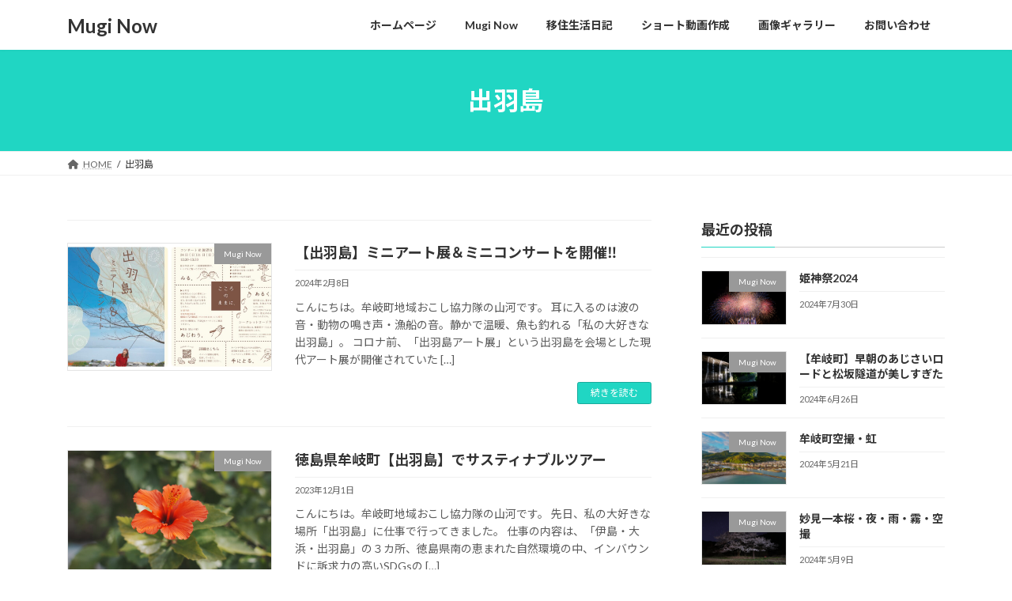

--- FILE ---
content_type: text/html; charset=UTF-8
request_url: https://mtt.sangaari.com/mugitowntopic/tag/%E5%87%BA%E7%BE%BD%E5%B3%B6/
body_size: 18945
content:
<!DOCTYPE html>
<html dir="ltr" lang="ja" prefix="og: https://ogp.me/ns#">
<head>
<meta charset="utf-8">
<meta http-equiv="X-UA-Compatible" content="IE=edge">
<meta name="viewport" content="width=device-width, initial-scale=1">
<title>出羽島 - Mugi Now</title>

		<!-- All in One SEO 4.4.8 - aioseo.com -->
		<meta name="robots" content="max-snippet:-1, max-image-preview:large, max-video-preview:-1" />
		<meta name="google-site-verification" content="O6lObU1TUjzkAxDSLAroGLhQ-QbfZGw6SdznGOegs_A" />
		<link rel="canonical" href="https://mtt.sangaari.com/mugitowntopic/tag/%E5%87%BA%E7%BE%BD%E5%B3%B6/" />
		<meta name="generator" content="All in One SEO (AIOSEO) 4.4.8" />
		<script type="application/ld+json" class="aioseo-schema">
			{"@context":"https:\/\/schema.org","@graph":[{"@type":"BreadcrumbList","@id":"https:\/\/mtt.sangaari.com\/mugitowntopic\/tag\/%E5%87%BA%E7%BE%BD%E5%B3%B6\/#breadcrumblist","itemListElement":[{"@type":"ListItem","@id":"https:\/\/mtt.sangaari.com\/mugitowntopic\/#listItem","position":1,"name":"\u5bb6","item":"https:\/\/mtt.sangaari.com\/mugitowntopic\/","nextItem":"https:\/\/mtt.sangaari.com\/mugitowntopic\/tag\/%e5%87%ba%e7%be%bd%e5%b3%b6\/#listItem"},{"@type":"ListItem","@id":"https:\/\/mtt.sangaari.com\/mugitowntopic\/tag\/%e5%87%ba%e7%be%bd%e5%b3%b6\/#listItem","position":2,"name":"\u51fa\u7fbd\u5cf6","previousItem":"https:\/\/mtt.sangaari.com\/mugitowntopic\/#listItem"}]},{"@type":"CollectionPage","@id":"https:\/\/mtt.sangaari.com\/mugitowntopic\/tag\/%E5%87%BA%E7%BE%BD%E5%B3%B6\/#collectionpage","url":"https:\/\/mtt.sangaari.com\/mugitowntopic\/tag\/%E5%87%BA%E7%BE%BD%E5%B3%B6\/","name":"\u51fa\u7fbd\u5cf6 - Mugi Now","inLanguage":"ja","isPartOf":{"@id":"https:\/\/mtt.sangaari.com\/mugitowntopic\/#website"},"breadcrumb":{"@id":"https:\/\/mtt.sangaari.com\/mugitowntopic\/tag\/%E5%87%BA%E7%BE%BD%E5%B3%B6\/#breadcrumblist"}},{"@type":"WebSite","@id":"https:\/\/mtt.sangaari.com\/mugitowntopic\/#website","url":"https:\/\/mtt.sangaari.com\/mugitowntopic\/","name":"Mugi Now\uff1a\u725f\u5c90\u753a\u306e\u4eca\u3092\u77e5\u308c\u308b\u96fb\u5b50\u63b2\u793a\u677f","description":"\u725f\u5c90\u753a\u306e\u4eca\u3092\u77e5\u308c\u308b\u96fb\u5b50\u63b2\u793a\u677f","inLanguage":"ja","publisher":{"@id":"https:\/\/mtt.sangaari.com\/mugitowntopic\/#person"}}]}
		</script>
		<!-- All in One SEO -->

<link rel='dns-prefetch' href='//webfonts.xserver.jp' />
<link rel='dns-prefetch' href='//static.addtoany.com' />
<link rel='dns-prefetch' href='//stats.wp.com' />
<link rel="alternate" type="application/rss+xml" title="Mugi Now &raquo; フィード" href="https://mtt.sangaari.com/mugitowntopic/feed/" />
<link rel="alternate" type="application/rss+xml" title="Mugi Now &raquo; コメントフィード" href="https://mtt.sangaari.com/mugitowntopic/comments/feed/" />
<link rel="alternate" type="application/rss+xml" title="Mugi Now &raquo; 出羽島 タグのフィード" href="https://mtt.sangaari.com/mugitowntopic/tag/%e5%87%ba%e7%be%bd%e5%b3%b6/feed/" />
		<!-- This site uses the Google Analytics by MonsterInsights plugin v8.15 - Using Analytics tracking - https://www.monsterinsights.com/ -->
		<!-- Note: MonsterInsights is not currently configured on this site. The site owner needs to authenticate with Google Analytics in the MonsterInsights settings panel. -->
					<!-- No UA code set -->
				<!-- / Google Analytics by MonsterInsights -->
		<style id='wp-img-auto-sizes-contain-inline-css' type='text/css'>
img:is([sizes=auto i],[sizes^="auto," i]){contain-intrinsic-size:3000px 1500px}
/*# sourceURL=wp-img-auto-sizes-contain-inline-css */
</style>
<link rel='stylesheet' id='pt-cv-public-style-css' href='https://mtt.sangaari.com/mugitowntopic/wp-content/plugins/content-views-query-and-display-post-page/public/assets/css/cv.css?ver=2.5.0.1' type='text/css' media='all' />
<style id='wp-emoji-styles-inline-css' type='text/css'>

	img.wp-smiley, img.emoji {
		display: inline !important;
		border: none !important;
		box-shadow: none !important;
		height: 1em !important;
		width: 1em !important;
		margin: 0 0.07em !important;
		vertical-align: -0.1em !important;
		background: none !important;
		padding: 0 !important;
	}
/*# sourceURL=wp-emoji-styles-inline-css */
</style>
<link rel='stylesheet' id='wp-block-library-css' href='https://mtt.sangaari.com/mugitowntopic/wp-includes/css/dist/block-library/style.min.css?ver=6.9' type='text/css' media='all' />
<style id='wp-block-library-inline-css' type='text/css'>
.has-text-align-justify{text-align:justify;}
/* VK Color Palettes */:root{ --vk-color-primary:#20d6c3}:root .has-vk-color-primary-color { color:var(--vk-color-primary); }:root .has-vk-color-primary-background-color { background-color:var(--vk-color-primary); }:root{ --vk-color-primary-dark:#1aab9c}:root .has-vk-color-primary-dark-color { color:var(--vk-color-primary-dark); }:root .has-vk-color-primary-dark-background-color { background-color:var(--vk-color-primary-dark); }:root{ --vk-color-primary-vivid:#23ebd7}:root .has-vk-color-primary-vivid-color { color:var(--vk-color-primary-vivid); }:root .has-vk-color-primary-vivid-background-color { background-color:var(--vk-color-primary-vivid); }:root{ --vk-color-custom-1:#ffffff}:root .has-vk-color-custom-1-color { color:var(--vk-color-custom-1); }:root .has-vk-color-custom-1-background-color { background-color:var(--vk-color-custom-1); }

/*# sourceURL=wp-block-library-inline-css */
</style><style id='wp-block-archives-inline-css' type='text/css'>
.wp-block-archives{box-sizing:border-box}.wp-block-archives-dropdown label{display:block}
/*# sourceURL=https://mtt.sangaari.com/mugitowntopic/wp-includes/blocks/archives/style.min.css */
</style>
<style id='wp-block-heading-inline-css' type='text/css'>
h1:where(.wp-block-heading).has-background,h2:where(.wp-block-heading).has-background,h3:where(.wp-block-heading).has-background,h4:where(.wp-block-heading).has-background,h5:where(.wp-block-heading).has-background,h6:where(.wp-block-heading).has-background{padding:1.25em 2.375em}h1.has-text-align-left[style*=writing-mode]:where([style*=vertical-lr]),h1.has-text-align-right[style*=writing-mode]:where([style*=vertical-rl]),h2.has-text-align-left[style*=writing-mode]:where([style*=vertical-lr]),h2.has-text-align-right[style*=writing-mode]:where([style*=vertical-rl]),h3.has-text-align-left[style*=writing-mode]:where([style*=vertical-lr]),h3.has-text-align-right[style*=writing-mode]:where([style*=vertical-rl]),h4.has-text-align-left[style*=writing-mode]:where([style*=vertical-lr]),h4.has-text-align-right[style*=writing-mode]:where([style*=vertical-rl]),h5.has-text-align-left[style*=writing-mode]:where([style*=vertical-lr]),h5.has-text-align-right[style*=writing-mode]:where([style*=vertical-rl]),h6.has-text-align-left[style*=writing-mode]:where([style*=vertical-lr]),h6.has-text-align-right[style*=writing-mode]:where([style*=vertical-rl]){rotate:180deg}
/*# sourceURL=https://mtt.sangaari.com/mugitowntopic/wp-includes/blocks/heading/style.min.css */
</style>
<style id='wp-block-image-inline-css' type='text/css'>
.wp-block-image>a,.wp-block-image>figure>a{display:inline-block}.wp-block-image img{box-sizing:border-box;height:auto;max-width:100%;vertical-align:bottom}@media not (prefers-reduced-motion){.wp-block-image img.hide{visibility:hidden}.wp-block-image img.show{animation:show-content-image .4s}}.wp-block-image[style*=border-radius] img,.wp-block-image[style*=border-radius]>a{border-radius:inherit}.wp-block-image.has-custom-border img{box-sizing:border-box}.wp-block-image.aligncenter{text-align:center}.wp-block-image.alignfull>a,.wp-block-image.alignwide>a{width:100%}.wp-block-image.alignfull img,.wp-block-image.alignwide img{height:auto;width:100%}.wp-block-image .aligncenter,.wp-block-image .alignleft,.wp-block-image .alignright,.wp-block-image.aligncenter,.wp-block-image.alignleft,.wp-block-image.alignright{display:table}.wp-block-image .aligncenter>figcaption,.wp-block-image .alignleft>figcaption,.wp-block-image .alignright>figcaption,.wp-block-image.aligncenter>figcaption,.wp-block-image.alignleft>figcaption,.wp-block-image.alignright>figcaption{caption-side:bottom;display:table-caption}.wp-block-image .alignleft{float:left;margin:.5em 1em .5em 0}.wp-block-image .alignright{float:right;margin:.5em 0 .5em 1em}.wp-block-image .aligncenter{margin-left:auto;margin-right:auto}.wp-block-image :where(figcaption){margin-bottom:1em;margin-top:.5em}.wp-block-image.is-style-circle-mask img{border-radius:9999px}@supports ((-webkit-mask-image:none) or (mask-image:none)) or (-webkit-mask-image:none){.wp-block-image.is-style-circle-mask img{border-radius:0;-webkit-mask-image:url('data:image/svg+xml;utf8,<svg viewBox="0 0 100 100" xmlns="http://www.w3.org/2000/svg"><circle cx="50" cy="50" r="50"/></svg>');mask-image:url('data:image/svg+xml;utf8,<svg viewBox="0 0 100 100" xmlns="http://www.w3.org/2000/svg"><circle cx="50" cy="50" r="50"/></svg>');mask-mode:alpha;-webkit-mask-position:center;mask-position:center;-webkit-mask-repeat:no-repeat;mask-repeat:no-repeat;-webkit-mask-size:contain;mask-size:contain}}:root :where(.wp-block-image.is-style-rounded img,.wp-block-image .is-style-rounded img){border-radius:9999px}.wp-block-image figure{margin:0}.wp-lightbox-container{display:flex;flex-direction:column;position:relative}.wp-lightbox-container img{cursor:zoom-in}.wp-lightbox-container img:hover+button{opacity:1}.wp-lightbox-container button{align-items:center;backdrop-filter:blur(16px) saturate(180%);background-color:#5a5a5a40;border:none;border-radius:4px;cursor:zoom-in;display:flex;height:20px;justify-content:center;opacity:0;padding:0;position:absolute;right:16px;text-align:center;top:16px;width:20px;z-index:100}@media not (prefers-reduced-motion){.wp-lightbox-container button{transition:opacity .2s ease}}.wp-lightbox-container button:focus-visible{outline:3px auto #5a5a5a40;outline:3px auto -webkit-focus-ring-color;outline-offset:3px}.wp-lightbox-container button:hover{cursor:pointer;opacity:1}.wp-lightbox-container button:focus{opacity:1}.wp-lightbox-container button:focus,.wp-lightbox-container button:hover,.wp-lightbox-container button:not(:hover):not(:active):not(.has-background){background-color:#5a5a5a40;border:none}.wp-lightbox-overlay{box-sizing:border-box;cursor:zoom-out;height:100vh;left:0;overflow:hidden;position:fixed;top:0;visibility:hidden;width:100%;z-index:100000}.wp-lightbox-overlay .close-button{align-items:center;cursor:pointer;display:flex;justify-content:center;min-height:40px;min-width:40px;padding:0;position:absolute;right:calc(env(safe-area-inset-right) + 16px);top:calc(env(safe-area-inset-top) + 16px);z-index:5000000}.wp-lightbox-overlay .close-button:focus,.wp-lightbox-overlay .close-button:hover,.wp-lightbox-overlay .close-button:not(:hover):not(:active):not(.has-background){background:none;border:none}.wp-lightbox-overlay .lightbox-image-container{height:var(--wp--lightbox-container-height);left:50%;overflow:hidden;position:absolute;top:50%;transform:translate(-50%,-50%);transform-origin:top left;width:var(--wp--lightbox-container-width);z-index:9999999999}.wp-lightbox-overlay .wp-block-image{align-items:center;box-sizing:border-box;display:flex;height:100%;justify-content:center;margin:0;position:relative;transform-origin:0 0;width:100%;z-index:3000000}.wp-lightbox-overlay .wp-block-image img{height:var(--wp--lightbox-image-height);min-height:var(--wp--lightbox-image-height);min-width:var(--wp--lightbox-image-width);width:var(--wp--lightbox-image-width)}.wp-lightbox-overlay .wp-block-image figcaption{display:none}.wp-lightbox-overlay button{background:none;border:none}.wp-lightbox-overlay .scrim{background-color:#fff;height:100%;opacity:.9;position:absolute;width:100%;z-index:2000000}.wp-lightbox-overlay.active{visibility:visible}@media not (prefers-reduced-motion){.wp-lightbox-overlay.active{animation:turn-on-visibility .25s both}.wp-lightbox-overlay.active img{animation:turn-on-visibility .35s both}.wp-lightbox-overlay.show-closing-animation:not(.active){animation:turn-off-visibility .35s both}.wp-lightbox-overlay.show-closing-animation:not(.active) img{animation:turn-off-visibility .25s both}.wp-lightbox-overlay.zoom.active{animation:none;opacity:1;visibility:visible}.wp-lightbox-overlay.zoom.active .lightbox-image-container{animation:lightbox-zoom-in .4s}.wp-lightbox-overlay.zoom.active .lightbox-image-container img{animation:none}.wp-lightbox-overlay.zoom.active .scrim{animation:turn-on-visibility .4s forwards}.wp-lightbox-overlay.zoom.show-closing-animation:not(.active){animation:none}.wp-lightbox-overlay.zoom.show-closing-animation:not(.active) .lightbox-image-container{animation:lightbox-zoom-out .4s}.wp-lightbox-overlay.zoom.show-closing-animation:not(.active) .lightbox-image-container img{animation:none}.wp-lightbox-overlay.zoom.show-closing-animation:not(.active) .scrim{animation:turn-off-visibility .4s forwards}}@keyframes show-content-image{0%{visibility:hidden}99%{visibility:hidden}to{visibility:visible}}@keyframes turn-on-visibility{0%{opacity:0}to{opacity:1}}@keyframes turn-off-visibility{0%{opacity:1;visibility:visible}99%{opacity:0;visibility:visible}to{opacity:0;visibility:hidden}}@keyframes lightbox-zoom-in{0%{transform:translate(calc((-100vw + var(--wp--lightbox-scrollbar-width))/2 + var(--wp--lightbox-initial-left-position)),calc(-50vh + var(--wp--lightbox-initial-top-position))) scale(var(--wp--lightbox-scale))}to{transform:translate(-50%,-50%) scale(1)}}@keyframes lightbox-zoom-out{0%{transform:translate(-50%,-50%) scale(1);visibility:visible}99%{visibility:visible}to{transform:translate(calc((-100vw + var(--wp--lightbox-scrollbar-width))/2 + var(--wp--lightbox-initial-left-position)),calc(-50vh + var(--wp--lightbox-initial-top-position))) scale(var(--wp--lightbox-scale));visibility:hidden}}
/*# sourceURL=https://mtt.sangaari.com/mugitowntopic/wp-includes/blocks/image/style.min.css */
</style>
<style id='wp-block-media-text-inline-css' type='text/css'>
.wp-block-media-text{box-sizing:border-box;
  /*!rtl:begin:ignore*/direction:ltr;
  /*!rtl:end:ignore*/display:grid;grid-template-columns:50% 1fr;grid-template-rows:auto}.wp-block-media-text.has-media-on-the-right{grid-template-columns:1fr 50%}.wp-block-media-text.is-vertically-aligned-top>.wp-block-media-text__content,.wp-block-media-text.is-vertically-aligned-top>.wp-block-media-text__media{align-self:start}.wp-block-media-text.is-vertically-aligned-center>.wp-block-media-text__content,.wp-block-media-text.is-vertically-aligned-center>.wp-block-media-text__media,.wp-block-media-text>.wp-block-media-text__content,.wp-block-media-text>.wp-block-media-text__media{align-self:center}.wp-block-media-text.is-vertically-aligned-bottom>.wp-block-media-text__content,.wp-block-media-text.is-vertically-aligned-bottom>.wp-block-media-text__media{align-self:end}.wp-block-media-text>.wp-block-media-text__media{
  /*!rtl:begin:ignore*/grid-column:1;grid-row:1;
  /*!rtl:end:ignore*/margin:0}.wp-block-media-text>.wp-block-media-text__content{direction:ltr;
  /*!rtl:begin:ignore*/grid-column:2;grid-row:1;
  /*!rtl:end:ignore*/padding:0 8%;word-break:break-word}.wp-block-media-text.has-media-on-the-right>.wp-block-media-text__media{
  /*!rtl:begin:ignore*/grid-column:2;grid-row:1
  /*!rtl:end:ignore*/}.wp-block-media-text.has-media-on-the-right>.wp-block-media-text__content{
  /*!rtl:begin:ignore*/grid-column:1;grid-row:1
  /*!rtl:end:ignore*/}.wp-block-media-text__media a{display:block}.wp-block-media-text__media img,.wp-block-media-text__media video{height:auto;max-width:unset;vertical-align:middle;width:100%}.wp-block-media-text.is-image-fill>.wp-block-media-text__media{background-size:cover;height:100%;min-height:250px}.wp-block-media-text.is-image-fill>.wp-block-media-text__media>a{display:block;height:100%}.wp-block-media-text.is-image-fill>.wp-block-media-text__media img{height:1px;margin:-1px;overflow:hidden;padding:0;position:absolute;width:1px;clip:rect(0,0,0,0);border:0}.wp-block-media-text.is-image-fill-element>.wp-block-media-text__media{height:100%;min-height:250px}.wp-block-media-text.is-image-fill-element>.wp-block-media-text__media>a{display:block;height:100%}.wp-block-media-text.is-image-fill-element>.wp-block-media-text__media img{height:100%;object-fit:cover;width:100%}@media (max-width:600px){.wp-block-media-text.is-stacked-on-mobile{grid-template-columns:100%!important}.wp-block-media-text.is-stacked-on-mobile>.wp-block-media-text__media{grid-column:1;grid-row:1}.wp-block-media-text.is-stacked-on-mobile>.wp-block-media-text__content{grid-column:1;grid-row:2}}
/*# sourceURL=https://mtt.sangaari.com/mugitowntopic/wp-includes/blocks/media-text/style.min.css */
</style>
<style id='wp-block-group-inline-css' type='text/css'>
.wp-block-group{box-sizing:border-box}:where(.wp-block-group.wp-block-group-is-layout-constrained){position:relative}
/*# sourceURL=https://mtt.sangaari.com/mugitowntopic/wp-includes/blocks/group/style.min.css */
</style>
<style id='wp-block-paragraph-inline-css' type='text/css'>
.is-small-text{font-size:.875em}.is-regular-text{font-size:1em}.is-large-text{font-size:2.25em}.is-larger-text{font-size:3em}.has-drop-cap:not(:focus):first-letter{float:left;font-size:8.4em;font-style:normal;font-weight:100;line-height:.68;margin:.05em .1em 0 0;text-transform:uppercase}body.rtl .has-drop-cap:not(:focus):first-letter{float:none;margin-left:.1em}p.has-drop-cap.has-background{overflow:hidden}:root :where(p.has-background){padding:1.25em 2.375em}:where(p.has-text-color:not(.has-link-color)) a{color:inherit}p.has-text-align-left[style*="writing-mode:vertical-lr"],p.has-text-align-right[style*="writing-mode:vertical-rl"]{rotate:180deg}
/*# sourceURL=https://mtt.sangaari.com/mugitowntopic/wp-includes/blocks/paragraph/style.min.css */
</style>
<style id='global-styles-inline-css' type='text/css'>
:root{--wp--preset--aspect-ratio--square: 1;--wp--preset--aspect-ratio--4-3: 4/3;--wp--preset--aspect-ratio--3-4: 3/4;--wp--preset--aspect-ratio--3-2: 3/2;--wp--preset--aspect-ratio--2-3: 2/3;--wp--preset--aspect-ratio--16-9: 16/9;--wp--preset--aspect-ratio--9-16: 9/16;--wp--preset--color--black: #000000;--wp--preset--color--cyan-bluish-gray: #abb8c3;--wp--preset--color--white: #ffffff;--wp--preset--color--pale-pink: #f78da7;--wp--preset--color--vivid-red: #cf2e2e;--wp--preset--color--luminous-vivid-orange: #ff6900;--wp--preset--color--luminous-vivid-amber: #fcb900;--wp--preset--color--light-green-cyan: #7bdcb5;--wp--preset--color--vivid-green-cyan: #00d084;--wp--preset--color--pale-cyan-blue: #8ed1fc;--wp--preset--color--vivid-cyan-blue: #0693e3;--wp--preset--color--vivid-purple: #9b51e0;--wp--preset--gradient--vivid-cyan-blue-to-vivid-purple: linear-gradient(135deg,rgb(6,147,227) 0%,rgb(155,81,224) 100%);--wp--preset--gradient--light-green-cyan-to-vivid-green-cyan: linear-gradient(135deg,rgb(122,220,180) 0%,rgb(0,208,130) 100%);--wp--preset--gradient--luminous-vivid-amber-to-luminous-vivid-orange: linear-gradient(135deg,rgb(252,185,0) 0%,rgb(255,105,0) 100%);--wp--preset--gradient--luminous-vivid-orange-to-vivid-red: linear-gradient(135deg,rgb(255,105,0) 0%,rgb(207,46,46) 100%);--wp--preset--gradient--very-light-gray-to-cyan-bluish-gray: linear-gradient(135deg,rgb(238,238,238) 0%,rgb(169,184,195) 100%);--wp--preset--gradient--cool-to-warm-spectrum: linear-gradient(135deg,rgb(74,234,220) 0%,rgb(151,120,209) 20%,rgb(207,42,186) 40%,rgb(238,44,130) 60%,rgb(251,105,98) 80%,rgb(254,248,76) 100%);--wp--preset--gradient--blush-light-purple: linear-gradient(135deg,rgb(255,206,236) 0%,rgb(152,150,240) 100%);--wp--preset--gradient--blush-bordeaux: linear-gradient(135deg,rgb(254,205,165) 0%,rgb(254,45,45) 50%,rgb(107,0,62) 100%);--wp--preset--gradient--luminous-dusk: linear-gradient(135deg,rgb(255,203,112) 0%,rgb(199,81,192) 50%,rgb(65,88,208) 100%);--wp--preset--gradient--pale-ocean: linear-gradient(135deg,rgb(255,245,203) 0%,rgb(182,227,212) 50%,rgb(51,167,181) 100%);--wp--preset--gradient--electric-grass: linear-gradient(135deg,rgb(202,248,128) 0%,rgb(113,206,126) 100%);--wp--preset--gradient--midnight: linear-gradient(135deg,rgb(2,3,129) 0%,rgb(40,116,252) 100%);--wp--preset--gradient--vivid-green-cyan-to-vivid-cyan-blue: linear-gradient(135deg,rgba(0,208,132,1) 0%,rgba(6,147,227,1) 100%);--wp--preset--font-size--small: 13px;--wp--preset--font-size--medium: 20px;--wp--preset--font-size--large: 36px;--wp--preset--font-size--x-large: 42px;--wp--preset--font-size--regular: 16px;--wp--preset--font-size--huge: 36px;--wp--preset--spacing--20: 0.44rem;--wp--preset--spacing--30: var(--vk-margin-xs, 0.75rem);--wp--preset--spacing--40: var(--vk-margin-sm, 1.5rem);--wp--preset--spacing--50: var(--vk-margin-md, 2.4rem);--wp--preset--spacing--60: var(--vk-margin-lg, 4rem);--wp--preset--spacing--70: var(--vk-margin-xl, 6rem);--wp--preset--spacing--80: 5.06rem;--wp--preset--shadow--natural: 6px 6px 9px rgba(0, 0, 0, 0.2);--wp--preset--shadow--deep: 12px 12px 50px rgba(0, 0, 0, 0.4);--wp--preset--shadow--sharp: 6px 6px 0px rgba(0, 0, 0, 0.2);--wp--preset--shadow--outlined: 6px 6px 0px -3px rgb(255, 255, 255), 6px 6px rgb(0, 0, 0);--wp--preset--shadow--crisp: 6px 6px 0px rgb(0, 0, 0);}:root { --wp--style--global--content-size: calc( var(--vk-width-container) - var(--vk-width-container-padding) * 2 );--wp--style--global--wide-size: calc( var(--vk-width-container) - var(--vk-width-container-padding) * 2 + ( 100vw - var(--vk-width-container) - var(--vk-width-container-padding) * 2 ) / 2 ); }:where(body) { margin: 0; }.wp-site-blocks > .alignleft { float: left; margin-right: 2em; }.wp-site-blocks > .alignright { float: right; margin-left: 2em; }.wp-site-blocks > .aligncenter { justify-content: center; margin-left: auto; margin-right: auto; }:where(.wp-site-blocks) > * { margin-block-start: 24px; margin-block-end: 0; }:where(.wp-site-blocks) > :first-child { margin-block-start: 0; }:where(.wp-site-blocks) > :last-child { margin-block-end: 0; }:root { --wp--style--block-gap: 24px; }:root :where(.is-layout-flow) > :first-child{margin-block-start: 0;}:root :where(.is-layout-flow) > :last-child{margin-block-end: 0;}:root :where(.is-layout-flow) > *{margin-block-start: 24px;margin-block-end: 0;}:root :where(.is-layout-constrained) > :first-child{margin-block-start: 0;}:root :where(.is-layout-constrained) > :last-child{margin-block-end: 0;}:root :where(.is-layout-constrained) > *{margin-block-start: 24px;margin-block-end: 0;}:root :where(.is-layout-flex){gap: 24px;}:root :where(.is-layout-grid){gap: 24px;}.is-layout-flow > .alignleft{float: left;margin-inline-start: 0;margin-inline-end: 2em;}.is-layout-flow > .alignright{float: right;margin-inline-start: 2em;margin-inline-end: 0;}.is-layout-flow > .aligncenter{margin-left: auto !important;margin-right: auto !important;}.is-layout-constrained > .alignleft{float: left;margin-inline-start: 0;margin-inline-end: 2em;}.is-layout-constrained > .alignright{float: right;margin-inline-start: 2em;margin-inline-end: 0;}.is-layout-constrained > .aligncenter{margin-left: auto !important;margin-right: auto !important;}.is-layout-constrained > :where(:not(.alignleft):not(.alignright):not(.alignfull)){max-width: var(--wp--style--global--content-size);margin-left: auto !important;margin-right: auto !important;}.is-layout-constrained > .alignwide{max-width: var(--wp--style--global--wide-size);}body .is-layout-flex{display: flex;}.is-layout-flex{flex-wrap: wrap;align-items: center;}.is-layout-flex > :is(*, div){margin: 0;}body .is-layout-grid{display: grid;}.is-layout-grid > :is(*, div){margin: 0;}body{padding-top: 0px;padding-right: 0px;padding-bottom: 0px;padding-left: 0px;}a:where(:not(.wp-element-button)){text-decoration: underline;}:root :where(.wp-element-button, .wp-block-button__link){background-color: #32373c;border-width: 0;color: #fff;font-family: inherit;font-size: inherit;font-style: inherit;font-weight: inherit;letter-spacing: inherit;line-height: inherit;padding-top: calc(0.667em + 2px);padding-right: calc(1.333em + 2px);padding-bottom: calc(0.667em + 2px);padding-left: calc(1.333em + 2px);text-decoration: none;text-transform: inherit;}.has-black-color{color: var(--wp--preset--color--black) !important;}.has-cyan-bluish-gray-color{color: var(--wp--preset--color--cyan-bluish-gray) !important;}.has-white-color{color: var(--wp--preset--color--white) !important;}.has-pale-pink-color{color: var(--wp--preset--color--pale-pink) !important;}.has-vivid-red-color{color: var(--wp--preset--color--vivid-red) !important;}.has-luminous-vivid-orange-color{color: var(--wp--preset--color--luminous-vivid-orange) !important;}.has-luminous-vivid-amber-color{color: var(--wp--preset--color--luminous-vivid-amber) !important;}.has-light-green-cyan-color{color: var(--wp--preset--color--light-green-cyan) !important;}.has-vivid-green-cyan-color{color: var(--wp--preset--color--vivid-green-cyan) !important;}.has-pale-cyan-blue-color{color: var(--wp--preset--color--pale-cyan-blue) !important;}.has-vivid-cyan-blue-color{color: var(--wp--preset--color--vivid-cyan-blue) !important;}.has-vivid-purple-color{color: var(--wp--preset--color--vivid-purple) !important;}.has-black-background-color{background-color: var(--wp--preset--color--black) !important;}.has-cyan-bluish-gray-background-color{background-color: var(--wp--preset--color--cyan-bluish-gray) !important;}.has-white-background-color{background-color: var(--wp--preset--color--white) !important;}.has-pale-pink-background-color{background-color: var(--wp--preset--color--pale-pink) !important;}.has-vivid-red-background-color{background-color: var(--wp--preset--color--vivid-red) !important;}.has-luminous-vivid-orange-background-color{background-color: var(--wp--preset--color--luminous-vivid-orange) !important;}.has-luminous-vivid-amber-background-color{background-color: var(--wp--preset--color--luminous-vivid-amber) !important;}.has-light-green-cyan-background-color{background-color: var(--wp--preset--color--light-green-cyan) !important;}.has-vivid-green-cyan-background-color{background-color: var(--wp--preset--color--vivid-green-cyan) !important;}.has-pale-cyan-blue-background-color{background-color: var(--wp--preset--color--pale-cyan-blue) !important;}.has-vivid-cyan-blue-background-color{background-color: var(--wp--preset--color--vivid-cyan-blue) !important;}.has-vivid-purple-background-color{background-color: var(--wp--preset--color--vivid-purple) !important;}.has-black-border-color{border-color: var(--wp--preset--color--black) !important;}.has-cyan-bluish-gray-border-color{border-color: var(--wp--preset--color--cyan-bluish-gray) !important;}.has-white-border-color{border-color: var(--wp--preset--color--white) !important;}.has-pale-pink-border-color{border-color: var(--wp--preset--color--pale-pink) !important;}.has-vivid-red-border-color{border-color: var(--wp--preset--color--vivid-red) !important;}.has-luminous-vivid-orange-border-color{border-color: var(--wp--preset--color--luminous-vivid-orange) !important;}.has-luminous-vivid-amber-border-color{border-color: var(--wp--preset--color--luminous-vivid-amber) !important;}.has-light-green-cyan-border-color{border-color: var(--wp--preset--color--light-green-cyan) !important;}.has-vivid-green-cyan-border-color{border-color: var(--wp--preset--color--vivid-green-cyan) !important;}.has-pale-cyan-blue-border-color{border-color: var(--wp--preset--color--pale-cyan-blue) !important;}.has-vivid-cyan-blue-border-color{border-color: var(--wp--preset--color--vivid-cyan-blue) !important;}.has-vivid-purple-border-color{border-color: var(--wp--preset--color--vivid-purple) !important;}.has-vivid-cyan-blue-to-vivid-purple-gradient-background{background: var(--wp--preset--gradient--vivid-cyan-blue-to-vivid-purple) !important;}.has-light-green-cyan-to-vivid-green-cyan-gradient-background{background: var(--wp--preset--gradient--light-green-cyan-to-vivid-green-cyan) !important;}.has-luminous-vivid-amber-to-luminous-vivid-orange-gradient-background{background: var(--wp--preset--gradient--luminous-vivid-amber-to-luminous-vivid-orange) !important;}.has-luminous-vivid-orange-to-vivid-red-gradient-background{background: var(--wp--preset--gradient--luminous-vivid-orange-to-vivid-red) !important;}.has-very-light-gray-to-cyan-bluish-gray-gradient-background{background: var(--wp--preset--gradient--very-light-gray-to-cyan-bluish-gray) !important;}.has-cool-to-warm-spectrum-gradient-background{background: var(--wp--preset--gradient--cool-to-warm-spectrum) !important;}.has-blush-light-purple-gradient-background{background: var(--wp--preset--gradient--blush-light-purple) !important;}.has-blush-bordeaux-gradient-background{background: var(--wp--preset--gradient--blush-bordeaux) !important;}.has-luminous-dusk-gradient-background{background: var(--wp--preset--gradient--luminous-dusk) !important;}.has-pale-ocean-gradient-background{background: var(--wp--preset--gradient--pale-ocean) !important;}.has-electric-grass-gradient-background{background: var(--wp--preset--gradient--electric-grass) !important;}.has-midnight-gradient-background{background: var(--wp--preset--gradient--midnight) !important;}.has-vivid-green-cyan-to-vivid-cyan-blue-gradient-background{background: var(--wp--preset--gradient--vivid-green-cyan-to-vivid-cyan-blue) !important;}.has-small-font-size{font-size: var(--wp--preset--font-size--small) !important;}.has-medium-font-size{font-size: var(--wp--preset--font-size--medium) !important;}.has-large-font-size{font-size: var(--wp--preset--font-size--large) !important;}.has-x-large-font-size{font-size: var(--wp--preset--font-size--x-large) !important;}.has-regular-font-size{font-size: var(--wp--preset--font-size--regular) !important;}.has-huge-font-size{font-size: var(--wp--preset--font-size--huge) !important;}
/*# sourceURL=global-styles-inline-css */
</style>
<style id='core-block-supports-inline-css' type='text/css'>
.wp-elements-b976184854c6a06cb7828a9c616c530a a:where(:not(.wp-element-button)){color:var(--wp--preset--color--vivid-cyan-blue);}.wp-elements-92a8759cacc5650b41c1a557444993a7 a:where(:not(.wp-element-button)){color:#078c0e;}.wp-elements-e31613118c3fc8df1066f98cbd367470 a:where(:not(.wp-element-button)){color:#078c0e;}.wp-elements-649144f7acdf722285fcfdec4e9ca416 a:where(:not(.wp-element-button)){color:var(--wp--preset--color--vivid-red);}.wp-elements-a3bfc5cfb4d4dfff6ac932401df51012 a:where(:not(.wp-element-button)){color:var(--wp--preset--color--vivid-cyan-blue);}.wp-elements-1f20f5610beb7f7b57d340a67e3c2bb4 a:where(:not(.wp-element-button)){color:var(--wp--preset--color--vivid-purple);}.wp-elements-22be96c3b9965fa151f568f3d121e928 a:where(:not(.wp-element-button)){color:#045c89;}
/*# sourceURL=core-block-supports-inline-css */
</style>

<link rel='stylesheet' id='contact-form-7-css' href='https://mtt.sangaari.com/mugitowntopic/wp-content/plugins/contact-form-7/includes/css/styles.css?ver=5.7.7' type='text/css' media='all' />
<link rel='stylesheet' id='lightning-common-style-css' href='https://mtt.sangaari.com/mugitowntopic/wp-content/themes/lightning/_g3/assets/css/style-theme-json.css?ver=15.9.4' type='text/css' media='all' />
<style id='lightning-common-style-inline-css' type='text/css'>
/* Lightning */:root {--vk-color-primary:#20d6c3;--vk-color-primary-dark:#1aab9c;--vk-color-primary-vivid:#23ebd7;--g_nav_main_acc_icon_open_url:url(https://mtt.sangaari.com/mugitowntopic/wp-content/themes/lightning/_g3/inc/vk-mobile-nav/package/images/vk-menu-acc-icon-open-black.svg);--g_nav_main_acc_icon_close_url: url(https://mtt.sangaari.com/mugitowntopic/wp-content/themes/lightning/_g3/inc/vk-mobile-nav/package/images/vk-menu-close-black.svg);--g_nav_sub_acc_icon_open_url: url(https://mtt.sangaari.com/mugitowntopic/wp-content/themes/lightning/_g3/inc/vk-mobile-nav/package/images/vk-menu-acc-icon-open-white.svg);--g_nav_sub_acc_icon_close_url: url(https://mtt.sangaari.com/mugitowntopic/wp-content/themes/lightning/_g3/inc/vk-mobile-nav/package/images/vk-menu-close-white.svg);}
:root{--swiper-navigation-color: #fff;}
html{scroll-padding-top:var(--vk-size-admin-bar);}
/* vk-mobile-nav */:root {--vk-mobile-nav-menu-btn-bg-src: url("https://mtt.sangaari.com/mugitowntopic/wp-content/themes/lightning/_g3/inc/vk-mobile-nav/package/images/vk-menu-btn-black.svg");--vk-mobile-nav-menu-btn-close-bg-src: url("https://mtt.sangaari.com/mugitowntopic/wp-content/themes/lightning/_g3/inc/vk-mobile-nav/package/images/vk-menu-close-black.svg");--vk-menu-acc-icon-open-black-bg-src: url("https://mtt.sangaari.com/mugitowntopic/wp-content/themes/lightning/_g3/inc/vk-mobile-nav/package/images/vk-menu-acc-icon-open-black.svg");--vk-menu-acc-icon-open-white-bg-src: url("https://mtt.sangaari.com/mugitowntopic/wp-content/themes/lightning/_g3/inc/vk-mobile-nav/package/images/vk-menu-acc-icon-open-white.svg");--vk-menu-acc-icon-close-black-bg-src: url("https://mtt.sangaari.com/mugitowntopic/wp-content/themes/lightning/_g3/inc/vk-mobile-nav/package/images/vk-menu-close-black.svg");--vk-menu-acc-icon-close-white-bg-src: url("https://mtt.sangaari.com/mugitowntopic/wp-content/themes/lightning/_g3/inc/vk-mobile-nav/package/images/vk-menu-close-white.svg");}
/*# sourceURL=lightning-common-style-inline-css */
</style>
<link rel='stylesheet' id='lightning-design-style-css' href='https://mtt.sangaari.com/mugitowntopic/wp-content/themes/lightning/_g3/design-skin/origin3/css/style.css?ver=15.9.4' type='text/css' media='all' />
<style id='lightning-design-style-inline-css' type='text/css'>
.tagcloud a:before { font-family: "Font Awesome 5 Free";content: "\f02b";font-weight: bold; }
/*# sourceURL=lightning-design-style-inline-css */
</style>
<link rel='stylesheet' id='vk-swiper-style-css' href='https://mtt.sangaari.com/mugitowntopic/wp-content/themes/lightning/vendor/vektor-inc/vk-swiper/src//assets/css/swiper-bundle.min.css?ver=9.3.2' type='text/css' media='all' />
<link rel='stylesheet' id='vk-blog-card-css' href='https://mtt.sangaari.com/mugitowntopic/wp-content/themes/lightning/_g3/inc/vk-wp-oembed-blog-card/package/css/blog-card.css?ver=6.9' type='text/css' media='all' />
<link rel='stylesheet' id='lightning-theme-style-css' href='https://mtt.sangaari.com/mugitowntopic/wp-content/themes/lightning/style.css?ver=15.9.4' type='text/css' media='all' />
<link rel='stylesheet' id='vk-font-awesome-css' href='https://mtt.sangaari.com/mugitowntopic/wp-content/themes/lightning/vendor/vektor-inc/font-awesome-versions/src/versions/6/css/all.min.css?ver=6.1.0' type='text/css' media='all' />
<link rel='stylesheet' id='addtoany-css' href='https://mtt.sangaari.com/mugitowntopic/wp-content/plugins/add-to-any/addtoany.min.css?ver=1.16' type='text/css' media='all' />
<link rel='stylesheet' id='jetpack_css-css' href='https://mtt.sangaari.com/mugitowntopic/wp-content/plugins/jetpack/css/jetpack.css?ver=12.2.2' type='text/css' media='all' />
<script type="text/javascript" src="https://mtt.sangaari.com/mugitowntopic/wp-includes/js/jquery/jquery.min.js?ver=3.7.1" id="jquery-core-js"></script>
<script type="text/javascript" src="https://mtt.sangaari.com/mugitowntopic/wp-includes/js/jquery/jquery-migrate.min.js?ver=3.4.1" id="jquery-migrate-js"></script>
<script type="text/javascript" src="//webfonts.xserver.jp/js/xserver.js?ver=1.2.1" id="typesquare_std-js"></script>
<script type="text/javascript" id="addtoany-core-js-before">
/* <![CDATA[ */
window.a2a_config=window.a2a_config||{};a2a_config.callbacks=[];a2a_config.overlays=[];a2a_config.templates={};a2a_localize = {
	Share: "共有",
	Save: "ブックマーク",
	Subscribe: "購読",
	Email: "メール",
	Bookmark: "ブックマーク",
	ShowAll: "すべて表示する",
	ShowLess: "小さく表示する",
	FindServices: "サービスを探す",
	FindAnyServiceToAddTo: "追加するサービスを今すぐ探す",
	PoweredBy: "Powered by",
	ShareViaEmail: "メールでシェアする",
	SubscribeViaEmail: "メールで購読する",
	BookmarkInYourBrowser: "ブラウザにブックマーク",
	BookmarkInstructions: "このページをブックマークするには、 Ctrl+D または \u2318+D を押下。",
	AddToYourFavorites: "お気に入りに追加",
	SendFromWebOrProgram: "任意のメールアドレスまたはメールプログラムから送信",
	EmailProgram: "メールプログラム",
	More: "詳細&#8230;",
	ThanksForSharing: "共有ありがとうございます !",
	ThanksForFollowing: "フォローありがとうございます !"
};


//# sourceURL=addtoany-core-js-before
/* ]]> */
</script>
<script type="text/javascript" async src="https://static.addtoany.com/menu/page.js" id="addtoany-core-js"></script>
<script type="text/javascript" async src="https://mtt.sangaari.com/mugitowntopic/wp-content/plugins/add-to-any/addtoany.min.js?ver=1.1" id="addtoany-jquery-js"></script>
<link rel="https://api.w.org/" href="https://mtt.sangaari.com/mugitowntopic/wp-json/" /><link rel="alternate" title="JSON" type="application/json" href="https://mtt.sangaari.com/mugitowntopic/wp-json/wp/v2/tags/22" /><link rel="EditURI" type="application/rsd+xml" title="RSD" href="https://mtt.sangaari.com/mugitowntopic/xmlrpc.php?rsd" />
<meta name="generator" content="WordPress 6.9" />
	<style>img#wpstats{display:none}</style>
		<meta name="generator" content="Elementor 3.13.4; features: e_dom_optimization, e_optimized_assets_loading, e_optimized_css_loading, a11y_improvements, additional_custom_breakpoints; settings: css_print_method-external, google_font-enabled, font_display-swap">
<style type="text/css" id="custom-background-css">
body.custom-background { background-color: #ffffff; }
</style>
	<link rel="icon" href="https://mtt.sangaari.com/mugitowntopic/wp-content/uploads/2023/06/cropped-スクリーンショット-2023-06-14-130730-1-32x32.png" sizes="32x32" />
<link rel="icon" href="https://mtt.sangaari.com/mugitowntopic/wp-content/uploads/2023/06/cropped-スクリーンショット-2023-06-14-130730-1-192x192.png" sizes="192x192" />
<link rel="apple-touch-icon" href="https://mtt.sangaari.com/mugitowntopic/wp-content/uploads/2023/06/cropped-スクリーンショット-2023-06-14-130730-1-180x180.png" />
<meta name="msapplication-TileImage" content="https://mtt.sangaari.com/mugitowntopic/wp-content/uploads/2023/06/cropped-スクリーンショット-2023-06-14-130730-1-270x270.png" />
		<style type="text/css" id="wp-custom-css">
			/*ロールオーバー*/

a:hover img{

opacity:0.6;

filter:alpha(opacity=70);

-ms-filter: “alpha( opacity=70 )”;

transition: 0.6s;

}		</style>
		<link rel='stylesheet' id='add_google_fonts_Lato-css' href='//fonts.googleapis.com/css2?family=Lato%3Awght%40400%3B700&#038;display=swap&#038;subset=japanese&#038;ver=15.9.4' type='text/css' media='all' />
<link rel='stylesheet' id='add_google_fonts_noto_sans-css' href='//fonts.googleapis.com/css2?family=Noto+Sans+JP%3Awght%40400%3B700&#038;display=swap&#038;subset=japanese&#038;ver=15.9.4' type='text/css' media='all' />
</head>
<body class="archive tag tag-22 custom-background wp-embed-responsive wp-theme-lightning sidebar-fix sidebar-fix-priority-top device-pc fa_v6_css elementor-default elementor-kit-3932">
<a class="skip-link screen-reader-text" href="#main">コンテンツへスキップ</a>
<a class="skip-link screen-reader-text" href="#vk-mobile-nav">ナビゲーションに移動</a>

<header id="site-header" class="site-header site-header--layout--nav-float">
		<div id="site-header-container" class="site-header-container container">

				<div class="site-header-logo">
		<a href="https://mtt.sangaari.com/mugitowntopic/">
			<span>Mugi Now</span>
		</a>
		</div>

		
		<nav id="global-nav" class="global-nav global-nav--layout--float-right"><ul id="menu-%e3%83%98%e3%83%83%e3%83%80%e3%83%bc%e3%83%8a%e3%83%93" class="menu vk-menu-acc global-nav-list nav"><li id="menu-item-27" class="menu-item menu-item-type-custom menu-item-object-custom menu-item-home"><a href="http://mtt.sangaari.com/mugitowntopic/"><strong class="global-nav-name">ホームページ</strong></a></li>
<li id="menu-item-3900" class="menu-item menu-item-type-post_type menu-item-object-page"><a href="https://mtt.sangaari.com/mugitowntopic/%e7%89%9f%e5%b2%90%e3%83%88%e3%83%94%e3%83%83%e3%82%af%e3%82%b9%ef%bc%81/"><strong class="global-nav-name">Mugi Now</strong></a></li>
<li id="menu-item-3882" class="menu-item menu-item-type-post_type menu-item-object-page"><a href="https://mtt.sangaari.com/mugitowntopic/%e7%a7%bb%e4%bd%8f%e7%94%9f%e6%b4%bb%e6%97%a5%e8%a8%98-%e5%9c%b0%e5%9f%9f%e3%81%8a%e3%81%93%e3%81%97%e5%8d%94%e5%8a%9b%e9%9a%8a%e6%b4%bb%e5%8b%95%e5%86%85%e5%ae%b9/"><strong class="global-nav-name">移住生活日記</strong></a></li>
<li id="menu-item-4193" class="menu-item menu-item-type-post_type menu-item-object-page"><a href="https://mtt.sangaari.com/mugitowntopic/%e3%82%b7%e3%83%a7%e3%83%bc%e3%83%88%e5%8b%95%e7%94%bb%e4%bd%9c%e6%88%90%e3%81%be%e3%81%9f%e3%81%af%e5%86%99%e7%9c%9f-%e7%a9%ba%e6%92%ae%e6%92%ae%e5%bd%b1%e6%89%bf%e3%82%8a%e3%81%be%e3%81%99%ef%bc%81/"><strong class="global-nav-name">ショート動画作成</strong></a></li>
<li id="menu-item-3942" class="menu-item menu-item-type-post_type menu-item-object-page"><a href="https://mtt.sangaari.com/mugitowntopic/%e7%94%bb%e5%83%8f%e3%82%ae%e3%83%a3%e3%83%a9%e3%83%aa%e3%83%bc/"><strong class="global-nav-name">画像ギャラリー</strong></a></li>
<li id="menu-item-30" class="menu-item menu-item-type-post_type menu-item-object-page"><a href="https://mtt.sangaari.com/mugitowntopic/%e3%81%8a%e5%95%8f%e3%81%84%e5%90%88%e3%82%8f%e3%81%9b/"><strong class="global-nav-name">お問い合わせ</strong></a></li>
</ul></nav>	</div>
	</header>



	<div class="page-header"><div class="page-header-inner container">
<h1 class="page-header-title">出羽島</h1></div></div><!-- [ /.page-header ] -->

	<!-- [ #breadcrumb ] --><div id="breadcrumb" class="breadcrumb"><div class="container"><ol class="breadcrumb-list" itemscope itemtype="https://schema.org/BreadcrumbList"><li class="breadcrumb-list__item breadcrumb-list__item--home" itemprop="itemListElement" itemscope itemtype="http://schema.org/ListItem"><a href="https://mtt.sangaari.com/mugitowntopic" itemprop="item"><i class="fas fa-fw fa-home"></i><span itemprop="name">HOME</span></a><meta itemprop="position" content="1" /></li><li class="breadcrumb-list__item" itemprop="itemListElement" itemscope itemtype="http://schema.org/ListItem"><span itemprop="name">出羽島</span><meta itemprop="position" content="2" /></li></ol></div></div><!-- [ /#breadcrumb ] -->


<div class="site-body">
		<div class="site-body-container container">

		<div class="main-section main-section--col--two" id="main" role="main">
			
			

	
	<div class="post-list vk_posts vk_posts-mainSection">

		<div id="post-4149" class="vk_post vk_post-postType-post media vk_post-col-xs-12 vk_post-col-sm-12 vk_post-col-lg-12 vk_post-btn-display post-4149 post type-post status-publish format-standard has-post-thumbnail hentry category-mugi-now tag-22 tag-374 tag-16 tag-24 tag-20"><div class="vk_post_imgOuter media-img" style="background-image:url(https://mtt.sangaari.com/mugitowntopic/wp-content/uploads/2024/02/IMG_0544-1024x576.jpg)"><a href="https://mtt.sangaari.com/mugitowntopic/2024/02/08/%e3%80%90%e5%87%ba%e7%be%bd%e5%b3%b6%e3%80%91%e3%83%9f%e3%83%8b%e3%82%a2%e3%83%bc%e3%83%88%e5%b1%95%ef%bc%86%e3%83%9f%e3%83%8b%e3%82%b3%e3%83%b3%e3%82%b5%e3%83%bc%e3%83%88%e3%82%92%e9%96%8b%e5%82%ac/"><div class="card-img-overlay"><span class="vk_post_imgOuter_singleTermLabel" style="color:#fff;background-color:#999999">Mugi Now</span></div><img src="https://mtt.sangaari.com/mugitowntopic/wp-content/uploads/2024/02/IMG_0544-300x169.jpg" class="vk_post_imgOuter_img wp-post-image" sizes="(max-width: 300px) 100vw, 300px" /></a></div><!-- [ /.vk_post_imgOuter ] --><div class="vk_post_body media-body"><h5 class="vk_post_title media-title"><a href="https://mtt.sangaari.com/mugitowntopic/2024/02/08/%e3%80%90%e5%87%ba%e7%be%bd%e5%b3%b6%e3%80%91%e3%83%9f%e3%83%8b%e3%82%a2%e3%83%bc%e3%83%88%e5%b1%95%ef%bc%86%e3%83%9f%e3%83%8b%e3%82%b3%e3%83%b3%e3%82%b5%e3%83%bc%e3%83%88%e3%82%92%e9%96%8b%e5%82%ac/">【出羽島】ミニアート展＆ミニコンサートを開催&#x203c;</a></h5><div class="vk_post_date media-date published">2024年2月8日</div><p class="vk_post_excerpt media-text">こんにちは。牟岐町地域おこし協力隊の山河です。 耳に入るのは波の音・動物の鳴き声・漁船の音。静かで温暖、魚も釣れる「私の大好きな出羽島」。 コロナ前、「出羽島アート展」という出羽島を会場とした現代アート展が開催されていた [&hellip;]</p><div class="vk_post_btnOuter text-right"><a class="btn btn-sm btn-primary vk_post_btn" href="https://mtt.sangaari.com/mugitowntopic/2024/02/08/%e3%80%90%e5%87%ba%e7%be%bd%e5%b3%b6%e3%80%91%e3%83%9f%e3%83%8b%e3%82%a2%e3%83%bc%e3%83%88%e5%b1%95%ef%bc%86%e3%83%9f%e3%83%8b%e3%82%b3%e3%83%b3%e3%82%b5%e3%83%bc%e3%83%88%e3%82%92%e9%96%8b%e5%82%ac/">続きを読む</a></div></div><!-- [ /.media-body ] --></div><!-- [ /.media ] --><div id="post-4088" class="vk_post vk_post-postType-post media vk_post-col-xs-12 vk_post-col-sm-12 vk_post-col-lg-12 vk_post-btn-display post-4088 post type-post status-publish format-standard has-post-thumbnail hentry category-mugi-now category-5 tag-22 tag-182 tag-7 tag-20 tag-175"><div class="vk_post_imgOuter media-img" style="background-image:url(https://mtt.sangaari.com/mugitowntopic/wp-content/uploads/2023/12/DSC00532-1024x683.jpg)"><a href="https://mtt.sangaari.com/mugitowntopic/2023/12/01/%e5%be%b3%e5%b3%b6%e7%9c%8c%e7%89%9f%e5%b2%90%e7%94%ba%e3%80%90%e5%87%ba%e7%be%bd%e5%b3%b6%e3%80%91%e3%81%a7%e3%82%b5%e3%82%b9%e3%83%86%e3%82%a3%e3%83%8a%e3%83%96%e3%83%ab%e3%83%84%e3%82%a2%e3%83%bc/"><div class="card-img-overlay"><span class="vk_post_imgOuter_singleTermLabel" style="color:#fff;background-color:#999999">Mugi Now</span></div><img src="https://mtt.sangaari.com/mugitowntopic/wp-content/uploads/2023/12/DSC00532-300x200.jpg" class="vk_post_imgOuter_img wp-post-image" sizes="(max-width: 300px) 100vw, 300px" /></a></div><!-- [ /.vk_post_imgOuter ] --><div class="vk_post_body media-body"><h5 class="vk_post_title media-title"><a href="https://mtt.sangaari.com/mugitowntopic/2023/12/01/%e5%be%b3%e5%b3%b6%e7%9c%8c%e7%89%9f%e5%b2%90%e7%94%ba%e3%80%90%e5%87%ba%e7%be%bd%e5%b3%b6%e3%80%91%e3%81%a7%e3%82%b5%e3%82%b9%e3%83%86%e3%82%a3%e3%83%8a%e3%83%96%e3%83%ab%e3%83%84%e3%82%a2%e3%83%bc/">徳島県牟岐町【出羽島】でサスティナブルツアー</a></h5><div class="vk_post_date media-date published">2023年12月1日</div><p class="vk_post_excerpt media-text">こんにちは。牟岐町地域おこし協力隊の山河です。 先日、私の大好きな場所「出羽島」に仕事で行ってきました。 仕事の内容は、「伊島・大浜・出羽島」の３カ所、徳島県南の恵まれた自然環境の中、インバウンドに訴求力の高いSDGsの [&hellip;]</p><div class="vk_post_btnOuter text-right"><a class="btn btn-sm btn-primary vk_post_btn" href="https://mtt.sangaari.com/mugitowntopic/2023/12/01/%e5%be%b3%e5%b3%b6%e7%9c%8c%e7%89%9f%e5%b2%90%e7%94%ba%e3%80%90%e5%87%ba%e7%be%bd%e5%b3%b6%e3%80%91%e3%81%a7%e3%82%b5%e3%82%b9%e3%83%86%e3%82%a3%e3%83%8a%e3%83%96%e3%83%ab%e3%83%84%e3%82%a2%e3%83%bc/">続きを読む</a></div></div><!-- [ /.media-body ] --></div><!-- [ /.media ] --><div id="post-3855" class="vk_post vk_post-postType-post media vk_post-col-xs-12 vk_post-col-sm-12 vk_post-col-lg-12 vk_post-btn-display post-3855 post type-post status-publish format-standard has-post-thumbnail hentry category-5 tag-22 tag-16 tag-345 tag-346 tag-40 tag-20 tag-222 tag-347"><div class="vk_post_imgOuter media-img" style="background-image:url(https://mtt.sangaari.com/mugitowntopic/wp-content/uploads/2023/06/IMG-3017-1-scaled-1-1024x912.jpg)"><a href="https://mtt.sangaari.com/mugitowntopic/2023/06/03/%e3%80%90%e5%87%ba%e7%be%bd%e5%b3%b6%e3%80%91%e5%be%b3%e5%b3%b6%e7%9c%8c%e7%89%9f%e5%b2%90%e7%94%ba%e3%81%ae%e5%87%ba%e7%be%bd%e5%b3%b6%e3%81%8c%e3%81%95%e3%82%89%e3%81%ab%e7%b4%a0%e6%95%b5%e3%81%aa/"><div class="card-img-overlay"><span class="vk_post_imgOuter_singleTermLabel" style="color:#fff;background-color:#999999">移住生活日記</span></div><img src="https://mtt.sangaari.com/mugitowntopic/wp-content/uploads/2023/06/IMG-3017-1-scaled-1-300x267.jpg" class="vk_post_imgOuter_img wp-post-image" sizes="(max-width: 300px) 100vw, 300px" /></a></div><!-- [ /.vk_post_imgOuter ] --><div class="vk_post_body media-body"><h5 class="vk_post_title media-title"><a href="https://mtt.sangaari.com/mugitowntopic/2023/06/03/%e3%80%90%e5%87%ba%e7%be%bd%e5%b3%b6%e3%80%91%e5%be%b3%e5%b3%b6%e7%9c%8c%e7%89%9f%e5%b2%90%e7%94%ba%e3%81%ae%e5%87%ba%e7%be%bd%e5%b3%b6%e3%81%8c%e3%81%95%e3%82%89%e3%81%ab%e7%b4%a0%e6%95%b5%e3%81%aa/">【出羽島】徳島県牟岐町の出羽島がさらに素敵な場所になっていた</a></h5><div class="vk_post_date media-date published">2023年6月3日</div><p class="vk_post_excerpt media-text">こんにちは。東京から徳島県に移住してきました山河です。 出羽島 すごく良い場所なのは何回かご紹介してきましたが、久しぶりに足を運ぶとさらに素敵な場所になっていました。 アクセス 牟岐港から「おいけまる」という連絡船がでて [&hellip;]</p><div class="vk_post_btnOuter text-right"><a class="btn btn-sm btn-primary vk_post_btn" href="https://mtt.sangaari.com/mugitowntopic/2023/06/03/%e3%80%90%e5%87%ba%e7%be%bd%e5%b3%b6%e3%80%91%e5%be%b3%e5%b3%b6%e7%9c%8c%e7%89%9f%e5%b2%90%e7%94%ba%e3%81%ae%e5%87%ba%e7%be%bd%e5%b3%b6%e3%81%8c%e3%81%95%e3%82%89%e3%81%ab%e7%b4%a0%e6%95%b5%e3%81%aa/">続きを読む</a></div></div><!-- [ /.media-body ] --></div><!-- [ /.media ] --><div id="post-2588" class="vk_post vk_post-postType-post media vk_post-col-xs-12 vk_post-col-sm-12 vk_post-col-lg-12 vk_post-btn-display post-2588 post type-post status-publish format-standard has-post-thumbnail hentry category-5 tag-279 tag-280 tag-22 tag-281 tag-6 tag-7 tag-8 tag-20 tag-10 tag-11 tag-12 tag-14"><div class="vk_post_imgOuter media-img" style="background-image:url(https://mtt.sangaari.com/mugitowntopic/wp-content/uploads/2022/09/IMG-5947-scaled-1-1024x576.jpg)"><a href="https://mtt.sangaari.com/mugitowntopic/2022/10/27/%e5%be%b3%e5%b3%b6%e7%9c%8c%e7%89%9f%e5%b2%90%e7%94%ba%e3%81%ae%e5%87%ba%e7%be%bd%e5%b3%b6%e3%81%a7%e9%87%a3%e3%82%8a%e3%82%92%e3%81%97%e3%81%a6%e3%81%8d%e3%81%be%e3%81%97%e3%81%9f/"><div class="card-img-overlay"><span class="vk_post_imgOuter_singleTermLabel" style="color:#fff;background-color:#999999">移住生活日記</span></div><img src="https://mtt.sangaari.com/mugitowntopic/wp-content/uploads/2022/09/IMG-5947-scaled-1-300x169.jpg" class="vk_post_imgOuter_img wp-post-image" sizes="auto, (max-width: 300px) 100vw, 300px" /></a></div><!-- [ /.vk_post_imgOuter ] --><div class="vk_post_body media-body"><h5 class="vk_post_title media-title"><a href="https://mtt.sangaari.com/mugitowntopic/2022/10/27/%e5%be%b3%e5%b3%b6%e7%9c%8c%e7%89%9f%e5%b2%90%e7%94%ba%e3%81%ae%e5%87%ba%e7%be%bd%e5%b3%b6%e3%81%a7%e9%87%a3%e3%82%8a%e3%82%92%e3%81%97%e3%81%a6%e3%81%8d%e3%81%be%e3%81%97%e3%81%9f/">徳島県牟岐町の出羽島で釣りをしてきました</a></h5><div class="vk_post_date media-date published">2022年10月27日</div><p class="vk_post_excerpt media-text">こんにちは。東京から徳島県に移住してきましたさんくんです。 私は釣りが大好きで移住して、YouTubeもしています。今回はYouTubeの視聴者さんから声をかけていただき、徳島県の牟岐町にあります「出羽島」で釣りしてきま [&hellip;]</p><div class="vk_post_btnOuter text-right"><a class="btn btn-sm btn-primary vk_post_btn" href="https://mtt.sangaari.com/mugitowntopic/2022/10/27/%e5%be%b3%e5%b3%b6%e7%9c%8c%e7%89%9f%e5%b2%90%e7%94%ba%e3%81%ae%e5%87%ba%e7%be%bd%e5%b3%b6%e3%81%a7%e9%87%a3%e3%82%8a%e3%82%92%e3%81%97%e3%81%a6%e3%81%8d%e3%81%be%e3%81%97%e3%81%9f/">続きを読む</a></div></div><!-- [ /.media-body ] --></div><!-- [ /.media ] --><div id="post-528" class="vk_post vk_post-postType-post media vk_post-col-xs-12 vk_post-col-sm-12 vk_post-col-lg-12 vk_post-btn-display post-528 post type-post status-publish format-standard has-post-thumbnail hentry category-5 tag-22 tag-25 tag-16 tag-26 tag-6 tag-27 tag-28 tag-29 tag-8 tag-20 tag-30 tag-31 tag-32 tag-10 tag-11 tag-13"><div class="vk_post_imgOuter media-img" style="background-image:url(https://mtt.sangaari.com/mugitowntopic/wp-content/uploads/2022/01/IMG_0723-1024x683.jpg)"><a href="https://mtt.sangaari.com/mugitowntopic/2022/01/28/%e5%be%b3%e5%b3%b6%e7%9c%8c%e7%89%9f%e5%b2%90%e7%94%ba%e3%81%ae%e9%9a%a0%e3%82%8c%e3%82%b9%e3%83%9d%e3%83%83%e3%83%88%e9%9b%86-%e7%89%9f%e5%b2%90%e7%94%ba%e3%81%a3%e3%81%a6%ef%bc%9f/"><div class="card-img-overlay"><span class="vk_post_imgOuter_singleTermLabel" style="color:#fff;background-color:#999999">移住生活日記</span></div><img src="https://mtt.sangaari.com/mugitowntopic/wp-content/uploads/2022/01/IMG_0723-300x200.jpg" class="vk_post_imgOuter_img wp-post-image" sizes="auto, (max-width: 300px) 100vw, 300px" /></a></div><!-- [ /.vk_post_imgOuter ] --><div class="vk_post_body media-body"><h5 class="vk_post_title media-title"><a href="https://mtt.sangaari.com/mugitowntopic/2022/01/28/%e5%be%b3%e5%b3%b6%e7%9c%8c%e7%89%9f%e5%b2%90%e7%94%ba%e3%81%ae%e9%9a%a0%e3%82%8c%e3%82%b9%e3%83%9d%e3%83%83%e3%83%88%e9%9b%86-%e7%89%9f%e5%b2%90%e7%94%ba%e3%81%a3%e3%81%a6%ef%bc%9f/">徳島県牟岐町の隠れスポット集/牟岐町って？</a></h5><div class="vk_post_date media-date published">2022年1月28日</div><p class="vk_post_excerpt media-text">こんにちは、牟岐町地域おこし協力隊の山河です。 2021年11月に牟岐町に移住してきました！ 本日は、牟岐町に移住してもうすぐ３ヶ月になる私の、牟岐おすすめスポットをご紹介します。 私は、牟岐町にきてインターネットの情報 [&hellip;]</p><div class="vk_post_btnOuter text-right"><a class="btn btn-sm btn-primary vk_post_btn" href="https://mtt.sangaari.com/mugitowntopic/2022/01/28/%e5%be%b3%e5%b3%b6%e7%9c%8c%e7%89%9f%e5%b2%90%e7%94%ba%e3%81%ae%e9%9a%a0%e3%82%8c%e3%82%b9%e3%83%9d%e3%83%83%e3%83%88%e9%9b%86-%e7%89%9f%e5%b2%90%e7%94%ba%e3%81%a3%e3%81%a6%ef%bc%9f/">続きを読む</a></div></div><!-- [ /.media-body ] --></div><!-- [ /.media ] --><div id="post-371" class="vk_post vk_post-postType-post media vk_post-col-xs-12 vk_post-col-sm-12 vk_post-col-lg-12 vk_post-btn-display post-371 post type-post status-publish format-standard has-post-thumbnail hentry category-5 tag-22 tag-16 tag-6 tag-7 tag-23 tag-8 tag-24 tag-20 tag-10 tag-11 tag-12 tag-13"><div class="vk_post_imgOuter media-img" style="background-image:url(https://mtt.sangaari.com/mugitowntopic/wp-content/uploads/2021/12/IMG_0321-e1639978983150-1024x678.jpg)"><a href="https://mtt.sangaari.com/mugitowntopic/2021/12/20/%e7%89%9f%e5%b2%90%e7%94%ba-%e5%87%ba%e7%be%bd%e5%b3%b6%e3%81%b8%e3%83%ac%e3%83%83%e3%83%84%e3%82%b4%e3%83%bc/"><div class="card-img-overlay"><span class="vk_post_imgOuter_singleTermLabel" style="color:#fff;background-color:#999999">移住生活日記</span></div><img src="https://mtt.sangaari.com/mugitowntopic/wp-content/uploads/2021/12/IMG_0321-e1639978983150-300x199.jpg" class="vk_post_imgOuter_img wp-post-image" sizes="auto, (max-width: 300px) 100vw, 300px" /></a></div><!-- [ /.vk_post_imgOuter ] --><div class="vk_post_body media-body"><h5 class="vk_post_title media-title"><a href="https://mtt.sangaari.com/mugitowntopic/2021/12/20/%e7%89%9f%e5%b2%90%e7%94%ba-%e5%87%ba%e7%be%bd%e5%b3%b6%e3%81%b8%e3%83%ac%e3%83%83%e3%83%84%e3%82%b4%e3%83%bc/">牟岐町/出羽島へレッツゴー</a></h5><div class="vk_post_date media-date published">2021年12月20日</div><p class="vk_post_excerpt media-text">皆さん、出羽島という島をご存じでしょうか。 本当に静かで綺麗で最高な島だったんです！ ずっと行ってみたかった出羽島へ、牟岐ツアーのお手伝いで上陸しましたのでそのときの様子と感想をお伝えします。 アクセス 牟岐駅から徒歩8 [&hellip;]</p><div class="vk_post_btnOuter text-right"><a class="btn btn-sm btn-primary vk_post_btn" href="https://mtt.sangaari.com/mugitowntopic/2021/12/20/%e7%89%9f%e5%b2%90%e7%94%ba-%e5%87%ba%e7%be%bd%e5%b3%b6%e3%81%b8%e3%83%ac%e3%83%83%e3%83%84%e3%82%b4%e3%83%bc/">続きを読む</a></div></div><!-- [ /.media-body ] --></div><!-- [ /.media ] -->
	</div><!-- [ /.post-list ] -->


	


					</div><!-- [ /.main-section ] -->

		<div class="sub-section sub-section--col--two">

<aside class="widget widget_media">
<h4 class="sub-section-title">最近の投稿</h4>
<div class="vk_posts">
	<div id="post-4244" class="vk_post vk_post-postType-post media vk_post-col-xs-12 vk_post-col-sm-12 vk_post-col-lg-12 vk_post-col-xl-12 post-4244 post type-post status-publish format-standard has-post-thumbnail hentry category-mugi-now category-5 tag-380 tag-191"><div class="vk_post_imgOuter media-img" style="background-image:url(https://mtt.sangaari.com/mugitowntopic/wp-content/uploads/2024/07/DSC06212-1024x733.jpg)"><a href="https://mtt.sangaari.com/mugitowntopic/2024/07/30/%e5%a7%ab%e7%a5%9e%e7%a5%ad2024/"><div class="card-img-overlay"><span class="vk_post_imgOuter_singleTermLabel" style="color:#fff;background-color:#999999">Mugi Now</span></div><img src="https://mtt.sangaari.com/mugitowntopic/wp-content/uploads/2024/07/DSC06212-300x215.jpg" class="vk_post_imgOuter_img wp-post-image" sizes="auto, (max-width: 300px) 100vw, 300px" /></a></div><!-- [ /.vk_post_imgOuter ] --><div class="vk_post_body media-body"><h5 class="vk_post_title media-title"><a href="https://mtt.sangaari.com/mugitowntopic/2024/07/30/%e5%a7%ab%e7%a5%9e%e7%a5%ad2024/">姫神祭2024</a></h5><div class="vk_post_date media-date published">2024年7月30日</div></div><!-- [ /.media-body ] --></div><!-- [ /.media ] --><div id="post-4229" class="vk_post vk_post-postType-post media vk_post-col-xs-12 vk_post-col-sm-12 vk_post-col-lg-12 vk_post-col-xl-12 post-4229 post type-post status-publish format-standard has-post-thumbnail hentry category-mugi-now category-5 tag-96 tag-97 tag-385 tag-384 tag-20 tag-101"><div class="vk_post_imgOuter media-img" style="background-image:url(https://mtt.sangaari.com/mugitowntopic/wp-content/uploads/2024/06/dsc05161-1-1024x682.jpg)"><a href="https://mtt.sangaari.com/mugitowntopic/2024/06/26/%e3%80%90%e7%89%9f%e5%b2%90%e7%94%ba%e3%80%91%e6%97%a9%e6%9c%9d%e3%81%ae%e3%81%82%e3%81%98%e3%81%95%e3%81%84%e3%83%ad%e3%83%bc%e3%83%89%e3%81%a8%e6%9d%be%e5%9d%82%e9%9a%a7%e9%81%93%e3%81%8c%e7%be%8e/"><div class="card-img-overlay"><span class="vk_post_imgOuter_singleTermLabel" style="color:#fff;background-color:#999999">Mugi Now</span></div><img src="https://mtt.sangaari.com/mugitowntopic/wp-content/uploads/2024/06/dsc05161-1-300x200.jpg" class="vk_post_imgOuter_img wp-post-image" sizes="auto, (max-width: 300px) 100vw, 300px" /></a></div><!-- [ /.vk_post_imgOuter ] --><div class="vk_post_body media-body"><h5 class="vk_post_title media-title"><a href="https://mtt.sangaari.com/mugitowntopic/2024/06/26/%e3%80%90%e7%89%9f%e5%b2%90%e7%94%ba%e3%80%91%e6%97%a9%e6%9c%9d%e3%81%ae%e3%81%82%e3%81%98%e3%81%95%e3%81%84%e3%83%ad%e3%83%bc%e3%83%89%e3%81%a8%e6%9d%be%e5%9d%82%e9%9a%a7%e9%81%93%e3%81%8c%e7%be%8e/">【牟岐町】早朝のあじさいロードと松坂隧道が美しすぎた</a></h5><div class="vk_post_date media-date published">2024年6月26日</div></div><!-- [ /.media-body ] --></div><!-- [ /.media ] --><div id="post-4225" class="vk_post vk_post-postType-post media vk_post-col-xs-12 vk_post-col-sm-12 vk_post-col-lg-12 vk_post-col-xl-12 post-4225 post type-post status-publish format-standard has-post-thumbnail hentry category-mugi-now category-5 tag-380 tag-249 tag-20"><div class="vk_post_imgOuter media-img" style="background-image:url(https://mtt.sangaari.com/mugitowntopic/wp-content/uploads/2024/05/IMG_202405211103130-1024x576.jpg)"><a href="https://mtt.sangaari.com/mugitowntopic/2024/05/21/%e7%89%9f%e5%b2%90%e7%94%ba%e7%a9%ba%e6%92%ae%e3%83%bb%e8%99%b9/"><div class="card-img-overlay"><span class="vk_post_imgOuter_singleTermLabel" style="color:#fff;background-color:#999999">Mugi Now</span></div><img src="https://mtt.sangaari.com/mugitowntopic/wp-content/uploads/2024/05/IMG_202405211103130-300x169.jpg" class="vk_post_imgOuter_img wp-post-image" sizes="auto, (max-width: 300px) 100vw, 300px" /></a></div><!-- [ /.vk_post_imgOuter ] --><div class="vk_post_body media-body"><h5 class="vk_post_title media-title"><a href="https://mtt.sangaari.com/mugitowntopic/2024/05/21/%e7%89%9f%e5%b2%90%e7%94%ba%e7%a9%ba%e6%92%ae%e3%83%bb%e8%99%b9/">牟岐町空撮・虹</a></h5><div class="vk_post_date media-date published">2024年5月21日</div></div><!-- [ /.media-body ] --></div><!-- [ /.media ] --><div id="post-4222" class="vk_post vk_post-postType-post media vk_post-col-xs-12 vk_post-col-sm-12 vk_post-col-lg-12 vk_post-col-xl-12 post-4222 post type-post status-publish format-standard has-post-thumbnail hentry category-mugi-now tag-75 tag-382 tag-76 tag-20"><div class="vk_post_imgOuter media-img" style="background-image:url(https://mtt.sangaari.com/mugitowntopic/wp-content/uploads/2024/04/DSC04211-1024x683.jpg)"><a href="https://mtt.sangaari.com/mugitowntopic/2024/05/09/%e5%a6%99%e8%a6%8b%e4%b8%80%e6%9c%ac%e6%a1%9c%e3%83%bb%e5%a4%9c%e3%83%bb%e9%9b%a8%e3%83%bb%e9%9c%a7%e3%83%bb%e7%a9%ba%e6%92%ae/"><div class="card-img-overlay"><span class="vk_post_imgOuter_singleTermLabel" style="color:#fff;background-color:#999999">Mugi Now</span></div><img src="https://mtt.sangaari.com/mugitowntopic/wp-content/uploads/2024/04/DSC04211-300x200.jpg" class="vk_post_imgOuter_img wp-post-image" sizes="auto, (max-width: 300px) 100vw, 300px" /></a></div><!-- [ /.vk_post_imgOuter ] --><div class="vk_post_body media-body"><h5 class="vk_post_title media-title"><a href="https://mtt.sangaari.com/mugitowntopic/2024/05/09/%e5%a6%99%e8%a6%8b%e4%b8%80%e6%9c%ac%e6%a1%9c%e3%83%bb%e5%a4%9c%e3%83%bb%e9%9b%a8%e3%83%bb%e9%9c%a7%e3%83%bb%e7%a9%ba%e6%92%ae/">妙見一本桜・夜・雨・霧・空撮</a></h5><div class="vk_post_date media-date published">2024年5月9日</div></div><!-- [ /.media-body ] --></div><!-- [ /.media ] --><div id="post-4208" class="vk_post vk_post-postType-post media vk_post-col-xs-12 vk_post-col-sm-12 vk_post-col-lg-12 vk_post-col-xl-12 post-4208 post type-post status-publish format-standard has-post-thumbnail hentry category-mugi-now category-5 tag-382 tag-76 tag-24 tag-20"><div class="vk_post_imgOuter media-img" style="background-image:url(https://mtt.sangaari.com/mugitowntopic/wp-content/uploads/2024/04/DSC04159-1024x683.jpg)"><a href="https://mtt.sangaari.com/mugitowntopic/2024/04/03/%e5%a6%99%e8%a6%8b%e4%b8%80%e6%9c%ac%e6%a1%9c%e3%83%bb2024%e5%b9%b44%e6%9c%883%e6%97%a5%e6%b0%b4%e3%81%ae%e6%a7%98%e5%ad%90/"><div class="card-img-overlay"><span class="vk_post_imgOuter_singleTermLabel" style="color:#fff;background-color:#999999">Mugi Now</span></div><img src="https://mtt.sangaari.com/mugitowntopic/wp-content/uploads/2024/04/DSC04159-300x200.jpg" class="vk_post_imgOuter_img wp-post-image" sizes="auto, (max-width: 300px) 100vw, 300px" /></a></div><!-- [ /.vk_post_imgOuter ] --><div class="vk_post_body media-body"><h5 class="vk_post_title media-title"><a href="https://mtt.sangaari.com/mugitowntopic/2024/04/03/%e5%a6%99%e8%a6%8b%e4%b8%80%e6%9c%ac%e6%a1%9c%e3%83%bb2024%e5%b9%b44%e6%9c%883%e6%97%a5%e6%b0%b4%e3%81%ae%e6%a7%98%e5%ad%90/">妙見一本桜・2024年4月3日(水)の様子</a></h5><div class="vk_post_date media-date published">2024年4月3日</div></div><!-- [ /.media-body ] --></div><!-- [ /.media ] --><div id="post-4204" class="vk_post vk_post-postType-post media vk_post-col-xs-12 vk_post-col-sm-12 vk_post-col-lg-12 vk_post-col-xl-12 post-4204 post type-post status-publish format-standard has-post-thumbnail hentry category-mugi-now tag-372 tag-76 tag-20"><div class="vk_post_imgOuter media-img" style="background-image:url(https://mtt.sangaari.com/mugitowntopic/wp-content/uploads/2024/04/IMG_1867-1024x768.jpg)"><a href="https://mtt.sangaari.com/mugitowntopic/2024/04/01/%e3%80%90%e5%a6%99%e8%a6%8b%e4%b8%80%e6%9c%ac%e6%a1%9c%e3%80%91%e9%a4%85%e6%8a%95%e3%81%92%e9%96%8b%e5%82%ac%e3%81%ae%e3%81%8a%e7%9f%a5%e3%82%89%e3%81%9b/"><div class="card-img-overlay"><span class="vk_post_imgOuter_singleTermLabel" style="color:#fff;background-color:#999999">Mugi Now</span></div><img src="https://mtt.sangaari.com/mugitowntopic/wp-content/uploads/2024/04/IMG_1867-300x225.jpg" class="vk_post_imgOuter_img wp-post-image" sizes="auto, (max-width: 300px) 100vw, 300px" /></a></div><!-- [ /.vk_post_imgOuter ] --><div class="vk_post_body media-body"><h5 class="vk_post_title media-title"><a href="https://mtt.sangaari.com/mugitowntopic/2024/04/01/%e3%80%90%e5%a6%99%e8%a6%8b%e4%b8%80%e6%9c%ac%e6%a1%9c%e3%80%91%e9%a4%85%e6%8a%95%e3%81%92%e9%96%8b%e5%82%ac%e3%81%ae%e3%81%8a%e7%9f%a5%e3%82%89%e3%81%9b/">【妙見一本桜】餅投げ開催のお知らせ</a></h5><div class="vk_post_date media-date published">2024年4月1日</div></div><!-- [ /.media-body ] --></div><!-- [ /.media ] --><div id="post-4195" class="vk_post vk_post-postType-post media vk_post-col-xs-12 vk_post-col-sm-12 vk_post-col-lg-12 vk_post-col-xl-12 post-4195 post type-post status-publish format-standard has-post-thumbnail hentry category-mugi-now category-5 tag-sns tag-381 tag-171 tag-379 tag-380 tag-378"><div class="vk_post_imgOuter media-img" style="background-image:url(https://mtt.sangaari.com/mugitowntopic/wp-content/uploads/2024/03/phonto-10-1024x576.jpg)"><a href="https://mtt.sangaari.com/mugitowntopic/2024/03/07/sns%e3%81%ab%e3%81%a6%e7%b4%b9%e4%bb%8b%e3%81%95%e3%81%9b%e3%81%a6%e3%81%8f%e3%81%a0%e3%81%95%e3%81%84%ef%bc%81%e3%82%b7%e3%83%a7%e3%83%bc%e3%83%88%e5%8b%95%e7%94%bb%e4%bd%9c%e6%88%90%e3%81%be/"><div class="card-img-overlay"><span class="vk_post_imgOuter_singleTermLabel" style="color:#fff;background-color:#999999">Mugi Now</span></div><img src="https://mtt.sangaari.com/mugitowntopic/wp-content/uploads/2024/03/phonto-10-300x169.jpg" class="vk_post_imgOuter_img wp-post-image" sizes="auto, (max-width: 300px) 100vw, 300px" /></a></div><!-- [ /.vk_post_imgOuter ] --><div class="vk_post_body media-body"><h5 class="vk_post_title media-title"><a href="https://mtt.sangaari.com/mugitowntopic/2024/03/07/sns%e3%81%ab%e3%81%a6%e7%b4%b9%e4%bb%8b%e3%81%95%e3%81%9b%e3%81%a6%e3%81%8f%e3%81%a0%e3%81%95%e3%81%84%ef%bc%81%e3%82%b7%e3%83%a7%e3%83%bc%e3%83%88%e5%8b%95%e7%94%bb%e4%bd%9c%e6%88%90%e3%81%be/">SNSにてご紹介させてください！ショート動画作成または写真/ドローン撮影承ります</a></h5><div class="vk_post_date media-date published">2024年3月7日</div></div><!-- [ /.media-body ] --></div><!-- [ /.media ] --><div id="post-4173" class="vk_post vk_post-postType-post media vk_post-col-xs-12 vk_post-col-sm-12 vk_post-col-lg-12 vk_post-col-xl-12 post-4173 post type-post status-publish format-standard has-post-thumbnail hentry category-mugi-now category-5 tag-instagram tag-sns tag-372 tag-375 tag-376"><div class="vk_post_imgOuter media-img" style="background-image:url(https://mtt.sangaari.com/mugitowntopic/wp-content/uploads/2024/03/DSC02466-1024x683.jpg)"><a href="https://mtt.sangaari.com/mugitowntopic/2024/03/05/%e3%82%ab%e3%82%af%e3%83%86%e3%83%ab%e3%82%b8%e3%83%a5%e3%83%bc%e3%82%b9%e4%bd%9c%e3%82%8a%ef%bc%86%e3%82%a4%e3%83%b3%e3%82%b9%e3%82%bf%e8%ac%9b%e7%bf%92in%e3%83%a2%e3%83%a9%e3%82%b9%e3%82%b3%e3%82%80/"><div class="card-img-overlay"><span class="vk_post_imgOuter_singleTermLabel" style="color:#fff;background-color:#999999">Mugi Now</span></div><img src="https://mtt.sangaari.com/mugitowntopic/wp-content/uploads/2024/03/DSC02466-300x200.jpg" class="vk_post_imgOuter_img wp-post-image" sizes="auto, (max-width: 300px) 100vw, 300px" /></a></div><!-- [ /.vk_post_imgOuter ] --><div class="vk_post_body media-body"><h5 class="vk_post_title media-title"><a href="https://mtt.sangaari.com/mugitowntopic/2024/03/05/%e3%82%ab%e3%82%af%e3%83%86%e3%83%ab%e3%82%b8%e3%83%a5%e3%83%bc%e3%82%b9%e4%bd%9c%e3%82%8a%ef%bc%86%e3%82%a4%e3%83%b3%e3%82%b9%e3%82%bf%e8%ac%9b%e7%bf%92in%e3%83%a2%e3%83%a9%e3%82%b9%e3%82%b3%e3%82%80/">カクテルジュース作り＆インスタ講習inモラスコむぎを開催しました！</a></h5><div class="vk_post_date media-date published">2024年3月5日</div></div><!-- [ /.media-body ] --></div><!-- [ /.media ] --><div id="post-4149" class="vk_post vk_post-postType-post media vk_post-col-xs-12 vk_post-col-sm-12 vk_post-col-lg-12 vk_post-col-xl-12 post-4149 post type-post status-publish format-standard has-post-thumbnail hentry category-mugi-now tag-22 tag-374 tag-16 tag-24 tag-20"><div class="vk_post_imgOuter media-img" style="background-image:url(https://mtt.sangaari.com/mugitowntopic/wp-content/uploads/2024/02/IMG_0544-1024x576.jpg)"><a href="https://mtt.sangaari.com/mugitowntopic/2024/02/08/%e3%80%90%e5%87%ba%e7%be%bd%e5%b3%b6%e3%80%91%e3%83%9f%e3%83%8b%e3%82%a2%e3%83%bc%e3%83%88%e5%b1%95%ef%bc%86%e3%83%9f%e3%83%8b%e3%82%b3%e3%83%b3%e3%82%b5%e3%83%bc%e3%83%88%e3%82%92%e9%96%8b%e5%82%ac/"><div class="card-img-overlay"><span class="vk_post_imgOuter_singleTermLabel" style="color:#fff;background-color:#999999">Mugi Now</span></div><img src="https://mtt.sangaari.com/mugitowntopic/wp-content/uploads/2024/02/IMG_0544-300x169.jpg" class="vk_post_imgOuter_img wp-post-image" sizes="auto, (max-width: 300px) 100vw, 300px" /></a></div><!-- [ /.vk_post_imgOuter ] --><div class="vk_post_body media-body"><h5 class="vk_post_title media-title"><a href="https://mtt.sangaari.com/mugitowntopic/2024/02/08/%e3%80%90%e5%87%ba%e7%be%bd%e5%b3%b6%e3%80%91%e3%83%9f%e3%83%8b%e3%82%a2%e3%83%bc%e3%83%88%e5%b1%95%ef%bc%86%e3%83%9f%e3%83%8b%e3%82%b3%e3%83%b3%e3%82%b5%e3%83%bc%e3%83%88%e3%82%92%e9%96%8b%e5%82%ac/">【出羽島】ミニアート展＆ミニコンサートを開催&#x203c;</a></h5><div class="vk_post_date media-date published">2024年2月8日</div></div><!-- [ /.media-body ] --></div><!-- [ /.media ] --><div id="post-4144" class="vk_post vk_post-postType-post media vk_post-col-xs-12 vk_post-col-sm-12 vk_post-col-lg-12 vk_post-col-xl-12 post-4144 post type-post status-publish format-standard has-post-thumbnail hentry category-mugi-now category-5 tag-instagram tag-372 tag-68 tag-70 tag-20"><div class="vk_post_imgOuter media-img" style="background-image:url(https://mtt.sangaari.com/mugitowntopic/wp-content/uploads/2024/01/プロジェクト-01-31-1024x576.jpg)"><a href="https://mtt.sangaari.com/mugitowntopic/2024/01/31/%e3%82%ab%e3%82%af%e3%83%86%e3%83%ab%e3%82%b8%e3%83%a5%e3%83%bc%e3%82%b9%e4%bd%9c%e3%82%8a%ef%bc%86%e3%82%a4%e3%83%b3%e3%82%b9%e3%82%bf%e8%ac%9b%e7%bf%92-in%e3%83%a2%e3%83%a9%e3%82%b9%e3%82%b3/"><div class="card-img-overlay"><span class="vk_post_imgOuter_singleTermLabel" style="color:#fff;background-color:#999999">Mugi Now</span></div><img src="https://mtt.sangaari.com/mugitowntopic/wp-content/uploads/2024/01/プロジェクト-01-31-300x169.jpg" class="vk_post_imgOuter_img wp-post-image" sizes="auto, (max-width: 300px) 100vw, 300px" /></a></div><!-- [ /.vk_post_imgOuter ] --><div class="vk_post_body media-body"><h5 class="vk_post_title media-title"><a href="https://mtt.sangaari.com/mugitowntopic/2024/01/31/%e3%82%ab%e3%82%af%e3%83%86%e3%83%ab%e3%82%b8%e3%83%a5%e3%83%bc%e3%82%b9%e4%bd%9c%e3%82%8a%ef%bc%86%e3%82%a4%e3%83%b3%e3%82%b9%e3%82%bf%e8%ac%9b%e7%bf%92-in%e3%83%a2%e3%83%a9%e3%82%b9%e3%82%b3/">カクテルジュース作り＆インスタ講習 inモラスコむぎを開催します</a></h5><div class="vk_post_date media-date published">2024年1月31日</div></div><!-- [ /.media-body ] --></div><!-- [ /.media ] --></div>
</aside>

<aside class="widget widget_link_list">
<h4 class="sub-section-title">カテゴリー</h4>
<ul>
		<li class="cat-item cat-item-348"><a href="https://mtt.sangaari.com/mugitowntopic/category/mugi-now/">Mugi Now</a>
</li>
	<li class="cat-item cat-item-5"><a href="https://mtt.sangaari.com/mugitowntopic/category/%e7%a7%bb%e4%bd%8f%e7%94%9f%e6%b4%bb/">移住生活日記</a>
</li>
</ul>
</aside>

<aside class="widget widget_link_list">
<h4 class="sub-section-title">アーカイブ</h4>
<ul>
		<li><a href='https://mtt.sangaari.com/mugitowntopic/2024/07/'>2024年7月</a></li>
	<li><a href='https://mtt.sangaari.com/mugitowntopic/2024/06/'>2024年6月</a></li>
	<li><a href='https://mtt.sangaari.com/mugitowntopic/2024/05/'>2024年5月</a></li>
	<li><a href='https://mtt.sangaari.com/mugitowntopic/2024/04/'>2024年4月</a></li>
	<li><a href='https://mtt.sangaari.com/mugitowntopic/2024/03/'>2024年3月</a></li>
	<li><a href='https://mtt.sangaari.com/mugitowntopic/2024/02/'>2024年2月</a></li>
	<li><a href='https://mtt.sangaari.com/mugitowntopic/2024/01/'>2024年1月</a></li>
	<li><a href='https://mtt.sangaari.com/mugitowntopic/2023/12/'>2023年12月</a></li>
	<li><a href='https://mtt.sangaari.com/mugitowntopic/2023/11/'>2023年11月</a></li>
	<li><a href='https://mtt.sangaari.com/mugitowntopic/2023/10/'>2023年10月</a></li>
	<li><a href='https://mtt.sangaari.com/mugitowntopic/2023/09/'>2023年9月</a></li>
	<li><a href='https://mtt.sangaari.com/mugitowntopic/2023/08/'>2023年8月</a></li>
	<li><a href='https://mtt.sangaari.com/mugitowntopic/2023/07/'>2023年7月</a></li>
	<li><a href='https://mtt.sangaari.com/mugitowntopic/2023/06/'>2023年6月</a></li>
	<li><a href='https://mtt.sangaari.com/mugitowntopic/2023/05/'>2023年5月</a></li>
	<li><a href='https://mtt.sangaari.com/mugitowntopic/2023/04/'>2023年4月</a></li>
	<li><a href='https://mtt.sangaari.com/mugitowntopic/2023/03/'>2023年3月</a></li>
	<li><a href='https://mtt.sangaari.com/mugitowntopic/2023/02/'>2023年2月</a></li>
	<li><a href='https://mtt.sangaari.com/mugitowntopic/2023/01/'>2023年1月</a></li>
	<li><a href='https://mtt.sangaari.com/mugitowntopic/2022/12/'>2022年12月</a></li>
	<li><a href='https://mtt.sangaari.com/mugitowntopic/2022/11/'>2022年11月</a></li>
	<li><a href='https://mtt.sangaari.com/mugitowntopic/2022/10/'>2022年10月</a></li>
	<li><a href='https://mtt.sangaari.com/mugitowntopic/2022/09/'>2022年9月</a></li>
	<li><a href='https://mtt.sangaari.com/mugitowntopic/2022/08/'>2022年8月</a></li>
	<li><a href='https://mtt.sangaari.com/mugitowntopic/2022/07/'>2022年7月</a></li>
	<li><a href='https://mtt.sangaari.com/mugitowntopic/2022/06/'>2022年6月</a></li>
	<li><a href='https://mtt.sangaari.com/mugitowntopic/2022/05/'>2022年5月</a></li>
	<li><a href='https://mtt.sangaari.com/mugitowntopic/2022/04/'>2022年4月</a></li>
	<li><a href='https://mtt.sangaari.com/mugitowntopic/2022/03/'>2022年3月</a></li>
	<li><a href='https://mtt.sangaari.com/mugitowntopic/2022/02/'>2022年2月</a></li>
	<li><a href='https://mtt.sangaari.com/mugitowntopic/2022/01/'>2022年1月</a></li>
	<li><a href='https://mtt.sangaari.com/mugitowntopic/2021/12/'>2021年12月</a></li>
	<li><a href='https://mtt.sangaari.com/mugitowntopic/2021/11/'>2021年11月</a></li>
</ul>
</aside>
<aside class="widget widget_search" id="search-3"><form role="search" method="get" id="searchform" class="searchform" action="https://mtt.sangaari.com/mugitowntopic/">
				<div>
					<label class="screen-reader-text" for="s">検索:</label>
					<input type="text" value="" name="s" id="s" />
					<input type="submit" id="searchsubmit" value="検索" />
				</div>
			</form></aside> </div><!-- [ /.sub-section ] -->

	</div><!-- [ /.site-body-container ] -->

	
</div><!-- [ /.site-body ] -->

<div class="site-body-bottom">
	<div class="container">
		<aside class="widget widget_block" id="block-5">
<div class="wp-block-group is-layout-flow wp-block-group-is-layout-flow">
<h2 class="wp-block-heading">アーカイブ</h2>


<ul class="wp-block-archives-list wp-block-archives">	<li><a href='https://mtt.sangaari.com/mugitowntopic/2024/07/'>2024年7月</a></li>
	<li><a href='https://mtt.sangaari.com/mugitowntopic/2024/06/'>2024年6月</a></li>
	<li><a href='https://mtt.sangaari.com/mugitowntopic/2024/05/'>2024年5月</a></li>
	<li><a href='https://mtt.sangaari.com/mugitowntopic/2024/04/'>2024年4月</a></li>
	<li><a href='https://mtt.sangaari.com/mugitowntopic/2024/03/'>2024年3月</a></li>
	<li><a href='https://mtt.sangaari.com/mugitowntopic/2024/02/'>2024年2月</a></li>
	<li><a href='https://mtt.sangaari.com/mugitowntopic/2024/01/'>2024年1月</a></li>
	<li><a href='https://mtt.sangaari.com/mugitowntopic/2023/12/'>2023年12月</a></li>
	<li><a href='https://mtt.sangaari.com/mugitowntopic/2023/11/'>2023年11月</a></li>
	<li><a href='https://mtt.sangaari.com/mugitowntopic/2023/10/'>2023年10月</a></li>
	<li><a href='https://mtt.sangaari.com/mugitowntopic/2023/09/'>2023年9月</a></li>
	<li><a href='https://mtt.sangaari.com/mugitowntopic/2023/08/'>2023年8月</a></li>
	<li><a href='https://mtt.sangaari.com/mugitowntopic/2023/07/'>2023年7月</a></li>
	<li><a href='https://mtt.sangaari.com/mugitowntopic/2023/06/'>2023年6月</a></li>
	<li><a href='https://mtt.sangaari.com/mugitowntopic/2023/05/'>2023年5月</a></li>
	<li><a href='https://mtt.sangaari.com/mugitowntopic/2023/04/'>2023年4月</a></li>
	<li><a href='https://mtt.sangaari.com/mugitowntopic/2023/03/'>2023年3月</a></li>
	<li><a href='https://mtt.sangaari.com/mugitowntopic/2023/02/'>2023年2月</a></li>
	<li><a href='https://mtt.sangaari.com/mugitowntopic/2023/01/'>2023年1月</a></li>
	<li><a href='https://mtt.sangaari.com/mugitowntopic/2022/12/'>2022年12月</a></li>
	<li><a href='https://mtt.sangaari.com/mugitowntopic/2022/11/'>2022年11月</a></li>
	<li><a href='https://mtt.sangaari.com/mugitowntopic/2022/10/'>2022年10月</a></li>
	<li><a href='https://mtt.sangaari.com/mugitowntopic/2022/09/'>2022年9月</a></li>
	<li><a href='https://mtt.sangaari.com/mugitowntopic/2022/08/'>2022年8月</a></li>
	<li><a href='https://mtt.sangaari.com/mugitowntopic/2022/07/'>2022年7月</a></li>
	<li><a href='https://mtt.sangaari.com/mugitowntopic/2022/06/'>2022年6月</a></li>
	<li><a href='https://mtt.sangaari.com/mugitowntopic/2022/05/'>2022年5月</a></li>
	<li><a href='https://mtt.sangaari.com/mugitowntopic/2022/04/'>2022年4月</a></li>
	<li><a href='https://mtt.sangaari.com/mugitowntopic/2022/03/'>2022年3月</a></li>
	<li><a href='https://mtt.sangaari.com/mugitowntopic/2022/02/'>2022年2月</a></li>
	<li><a href='https://mtt.sangaari.com/mugitowntopic/2022/01/'>2022年1月</a></li>
	<li><a href='https://mtt.sangaari.com/mugitowntopic/2021/12/'>2021年12月</a></li>
	<li><a href='https://mtt.sangaari.com/mugitowntopic/2021/11/'>2021年11月</a></li>
</ul></div>
</aside>	</div>
</div>

<footer class="site-footer">

			<nav class="footer-nav"><div class="container"><ul id="menu-%e3%83%95%e3%83%83%e3%82%bf%e3%83%bc%e3%83%8a%e3%83%93" class="menu footer-nav-list nav nav--line"><li id="menu-item-3899" class="menu-item menu-item-type-post_type menu-item-object-page menu-item-3899"><a href="https://mtt.sangaari.com/mugitowntopic/%e7%89%9f%e5%b2%90%e3%83%88%e3%83%94%e3%83%83%e3%82%af%e3%82%b9%ef%bc%81/">Mugi Now</a></li>
<li id="menu-item-3880" class="menu-item menu-item-type-post_type menu-item-object-page menu-item-3880"><a href="https://mtt.sangaari.com/mugitowntopic/%e7%a7%bb%e4%bd%8f%e7%94%9f%e6%b4%bb%e6%97%a5%e8%a8%98-%e5%9c%b0%e5%9f%9f%e3%81%8a%e3%81%93%e3%81%97%e5%8d%94%e5%8a%9b%e9%9a%8a%e6%b4%bb%e5%8b%95%e5%86%85%e5%ae%b9/">移住生活日記</a></li>
<li id="menu-item-4191" class="menu-item menu-item-type-post_type menu-item-object-page menu-item-4191"><a href="https://mtt.sangaari.com/mugitowntopic/%e3%82%b7%e3%83%a7%e3%83%bc%e3%83%88%e5%8b%95%e7%94%bb%e4%bd%9c%e6%88%90%e3%81%be%e3%81%9f%e3%81%af%e5%86%99%e7%9c%9f-%e7%a9%ba%e6%92%ae%e6%92%ae%e5%bd%b1%e6%89%bf%e3%82%8a%e3%81%be%e3%81%99%ef%bc%81/">ショート動画作成</a></li>
<li id="menu-item-3941" class="menu-item menu-item-type-post_type menu-item-object-page menu-item-3941"><a href="https://mtt.sangaari.com/mugitowntopic/%e7%94%bb%e5%83%8f%e3%82%ae%e3%83%a3%e3%83%a9%e3%83%aa%e3%83%bc/">画像ギャラリー</a></li>
<li id="menu-item-31" class="menu-item menu-item-type-post_type menu-item-object-page menu-item-31"><a href="https://mtt.sangaari.com/mugitowntopic/%e3%81%8a%e5%95%8f%e3%81%84%e5%90%88%e3%82%8f%e3%81%9b/">お問い合わせ</a></li>
</ul></div></nav>		
				<div class="container site-footer-content">
					<div class="row">
				<div class="col-lg-4 col-md-6"><aside class="widget widget_text" id="text-2"><h4 class="widget-title site-footer-title">運用</h4>			<div class="textwidget">		石橋山河：牟岐町地域おこし協力隊
				</div>
		</aside><aside class="widget widget_block widget_media_image" id="block-10">
<figure class="wp-block-image size-large is-resized"><a href="https://www.instagram.com/sangaarimigishita55/"><img loading="lazy" decoding="async" src="http://mtt.sangaari.com/mugitowntopic/wp-content/uploads/2023/06/IMG-2753-1024x684.jpg" alt="" class="wp-image-17" width="213" height="143" srcset="https://mtt.sangaari.com/mugitowntopic/wp-content/uploads/2023/06/IMG-2753-1024x684.jpg 1024w, https://mtt.sangaari.com/mugitowntopic/wp-content/uploads/2023/06/IMG-2753-300x200.jpg 300w, https://mtt.sangaari.com/mugitowntopic/wp-content/uploads/2023/06/IMG-2753-768x513.jpg 768w, https://mtt.sangaari.com/mugitowntopic/wp-content/uploads/2023/06/IMG-2753-1536x1026.jpg 1536w, https://mtt.sangaari.com/mugitowntopic/wp-content/uploads/2023/06/IMG-2753-2048x1368.jpg 2048w" sizes="auto, (max-width: 213px) 100vw, 213px" /></a></figure>
</aside></div><div class="col-lg-4 col-md-6"><aside class="widget widget_nav_menu" id="nav_menu-2"><h4 class="widget-title site-footer-title">メニュー</h4><div class="menu-%e3%83%98%e3%83%83%e3%83%80%e3%83%bc%e3%83%8a%e3%83%93-container"><ul id="menu-%e3%83%98%e3%83%83%e3%83%80%e3%83%bc%e3%83%8a%e3%83%93-1" class="menu"><li id="menu-item-27" class="menu-item menu-item-type-custom menu-item-object-custom menu-item-home menu-item-27"><a href="http://mtt.sangaari.com/mugitowntopic/">ホームページ</a></li>
<li id="menu-item-3900" class="menu-item menu-item-type-post_type menu-item-object-page menu-item-3900"><a href="https://mtt.sangaari.com/mugitowntopic/%e7%89%9f%e5%b2%90%e3%83%88%e3%83%94%e3%83%83%e3%82%af%e3%82%b9%ef%bc%81/">Mugi Now</a></li>
<li id="menu-item-3882" class="menu-item menu-item-type-post_type menu-item-object-page menu-item-3882"><a href="https://mtt.sangaari.com/mugitowntopic/%e7%a7%bb%e4%bd%8f%e7%94%9f%e6%b4%bb%e6%97%a5%e8%a8%98-%e5%9c%b0%e5%9f%9f%e3%81%8a%e3%81%93%e3%81%97%e5%8d%94%e5%8a%9b%e9%9a%8a%e6%b4%bb%e5%8b%95%e5%86%85%e5%ae%b9/">移住生活日記</a></li>
<li id="menu-item-4193" class="menu-item menu-item-type-post_type menu-item-object-page menu-item-4193"><a href="https://mtt.sangaari.com/mugitowntopic/%e3%82%b7%e3%83%a7%e3%83%bc%e3%83%88%e5%8b%95%e7%94%bb%e4%bd%9c%e6%88%90%e3%81%be%e3%81%9f%e3%81%af%e5%86%99%e7%9c%9f-%e7%a9%ba%e6%92%ae%e6%92%ae%e5%bd%b1%e6%89%bf%e3%82%8a%e3%81%be%e3%81%99%ef%bc%81/">ショート動画作成</a></li>
<li id="menu-item-3942" class="menu-item menu-item-type-post_type menu-item-object-page menu-item-3942"><a href="https://mtt.sangaari.com/mugitowntopic/%e7%94%bb%e5%83%8f%e3%82%ae%e3%83%a3%e3%83%a9%e3%83%aa%e3%83%bc/">画像ギャラリー</a></li>
<li id="menu-item-30" class="menu-item menu-item-type-post_type menu-item-object-page menu-item-30"><a href="https://mtt.sangaari.com/mugitowntopic/%e3%81%8a%e5%95%8f%e3%81%84%e5%90%88%e3%82%8f%e3%81%9b/">お問い合わせ</a></li>
</ul></div></aside></div><div class="col-lg-4 col-md-6">
		<aside class="widget widget_recent_entries" id="recent-posts-2">
		<h4 class="widget-title site-footer-title">最新の投稿</h4>
		<ul>
											<li>
					<a href="https://mtt.sangaari.com/mugitowntopic/2024/07/30/%e5%a7%ab%e7%a5%9e%e7%a5%ad2024/">姫神祭2024</a>
									</li>
											<li>
					<a href="https://mtt.sangaari.com/mugitowntopic/2024/06/26/%e3%80%90%e7%89%9f%e5%b2%90%e7%94%ba%e3%80%91%e6%97%a9%e6%9c%9d%e3%81%ae%e3%81%82%e3%81%98%e3%81%95%e3%81%84%e3%83%ad%e3%83%bc%e3%83%89%e3%81%a8%e6%9d%be%e5%9d%82%e9%9a%a7%e9%81%93%e3%81%8c%e7%be%8e/">【牟岐町】早朝のあじさいロードと松坂隧道が美しすぎた</a>
									</li>
											<li>
					<a href="https://mtt.sangaari.com/mugitowntopic/2024/05/21/%e7%89%9f%e5%b2%90%e7%94%ba%e7%a9%ba%e6%92%ae%e3%83%bb%e8%99%b9/">牟岐町空撮・虹</a>
									</li>
											<li>
					<a href="https://mtt.sangaari.com/mugitowntopic/2024/05/09/%e5%a6%99%e8%a6%8b%e4%b8%80%e6%9c%ac%e6%a1%9c%e3%83%bb%e5%a4%9c%e3%83%bb%e9%9b%a8%e3%83%bb%e9%9c%a7%e3%83%bb%e7%a9%ba%e6%92%ae/">妙見一本桜・夜・雨・霧・空撮</a>
									</li>
											<li>
					<a href="https://mtt.sangaari.com/mugitowntopic/2024/04/03/%e5%a6%99%e8%a6%8b%e4%b8%80%e6%9c%ac%e6%a1%9c%e3%83%bb2024%e5%b9%b44%e6%9c%883%e6%97%a5%e6%b0%b4%e3%81%ae%e6%a7%98%e5%ad%90/">妙見一本桜・2024年4月3日(水)の様子</a>
									</li>
					</ul>

		</aside></div>			</div>
				</div>
	
	
	<div class="container site-footer-copyright">
			<p>Copyright &copy; Mugi Now All Rights Reserved.</p><p>Powered by <a href="https://wordpress.org/">WordPress</a> &amp; <a href="https://lightning.nagoya/ja/" target="_blank" title="Free WordPress Theme Lightning"> Lightning Theme</a> by Vektor,Inc. technology.</p>	</div>
</footer> 
<div id="vk-mobile-nav-menu-btn" class="vk-mobile-nav-menu-btn">MENU</div><div class="vk-mobile-nav vk-mobile-nav-drop-in" id="vk-mobile-nav"><aside class="widget vk-mobile-nav-widget widget_search" id="search-2"><form role="search" method="get" id="searchform" class="searchform" action="https://mtt.sangaari.com/mugitowntopic/">
				<div>
					<label class="screen-reader-text" for="s">検索:</label>
					<input type="text" value="" name="s" id="s" />
					<input type="submit" id="searchsubmit" value="検索" />
				</div>
			</form></aside><nav class="vk-mobile-nav-menu-outer" role="navigation"><ul id="menu-%e3%83%98%e3%83%83%e3%83%80%e3%83%bc%e3%83%8a%e3%83%93-2" class="vk-menu-acc menu"><li class="menu-item menu-item-type-custom menu-item-object-custom menu-item-home menu-item-27"><a href="http://mtt.sangaari.com/mugitowntopic/">ホームページ</a></li>
<li class="menu-item menu-item-type-post_type menu-item-object-page menu-item-3900"><a href="https://mtt.sangaari.com/mugitowntopic/%e7%89%9f%e5%b2%90%e3%83%88%e3%83%94%e3%83%83%e3%82%af%e3%82%b9%ef%bc%81/">Mugi Now</a></li>
<li class="menu-item menu-item-type-post_type menu-item-object-page menu-item-3882"><a href="https://mtt.sangaari.com/mugitowntopic/%e7%a7%bb%e4%bd%8f%e7%94%9f%e6%b4%bb%e6%97%a5%e8%a8%98-%e5%9c%b0%e5%9f%9f%e3%81%8a%e3%81%93%e3%81%97%e5%8d%94%e5%8a%9b%e9%9a%8a%e6%b4%bb%e5%8b%95%e5%86%85%e5%ae%b9/">移住生活日記</a></li>
<li class="menu-item menu-item-type-post_type menu-item-object-page menu-item-4193"><a href="https://mtt.sangaari.com/mugitowntopic/%e3%82%b7%e3%83%a7%e3%83%bc%e3%83%88%e5%8b%95%e7%94%bb%e4%bd%9c%e6%88%90%e3%81%be%e3%81%9f%e3%81%af%e5%86%99%e7%9c%9f-%e7%a9%ba%e6%92%ae%e6%92%ae%e5%bd%b1%e6%89%bf%e3%82%8a%e3%81%be%e3%81%99%ef%bc%81/">ショート動画作成</a></li>
<li class="menu-item menu-item-type-post_type menu-item-object-page menu-item-3942"><a href="https://mtt.sangaari.com/mugitowntopic/%e7%94%bb%e5%83%8f%e3%82%ae%e3%83%a3%e3%83%a9%e3%83%aa%e3%83%bc/">画像ギャラリー</a></li>
<li class="menu-item menu-item-type-post_type menu-item-object-page menu-item-30"><a href="https://mtt.sangaari.com/mugitowntopic/%e3%81%8a%e5%95%8f%e3%81%84%e5%90%88%e3%82%8f%e3%81%9b/">お問い合わせ</a></li>
</ul></nav></div>
<script type="speculationrules">
{"prefetch":[{"source":"document","where":{"and":[{"href_matches":"/mugitowntopic/*"},{"not":{"href_matches":["/mugitowntopic/wp-*.php","/mugitowntopic/wp-admin/*","/mugitowntopic/wp-content/uploads/*","/mugitowntopic/wp-content/*","/mugitowntopic/wp-content/plugins/*","/mugitowntopic/wp-content/themes/lightning/*","/mugitowntopic/wp-content/themes/lightning/_g3/*","/mugitowntopic/*\\?(.+)"]}},{"not":{"selector_matches":"a[rel~=\"nofollow\"]"}},{"not":{"selector_matches":".no-prefetch, .no-prefetch a"}}]},"eagerness":"conservative"}]}
</script>
<script type="text/javascript" src="https://mtt.sangaari.com/mugitowntopic/wp-content/plugins/contact-form-7/includes/swv/js/index.js?ver=5.7.7" id="swv-js"></script>
<script type="text/javascript" id="contact-form-7-js-extra">
/* <![CDATA[ */
var wpcf7 = {"api":{"root":"https://mtt.sangaari.com/mugitowntopic/wp-json/","namespace":"contact-form-7/v1"}};
//# sourceURL=contact-form-7-js-extra
/* ]]> */
</script>
<script type="text/javascript" src="https://mtt.sangaari.com/mugitowntopic/wp-content/plugins/contact-form-7/includes/js/index.js?ver=5.7.7" id="contact-form-7-js"></script>
<script type="text/javascript" id="pt-cv-content-views-script-js-extra">
/* <![CDATA[ */
var PT_CV_PUBLIC = {"_prefix":"pt-cv-","page_to_show":"5","_nonce":"16a0863d34","is_admin":"","is_mobile":"","ajaxurl":"https://mtt.sangaari.com/mugitowntopic/wp-admin/admin-ajax.php","lang":"","loading_image_src":"[data-uri]"};
var PT_CV_PAGINATION = {"first":"\u00ab","prev":"\u2039","next":"\u203a","last":"\u00bb","goto_first":"Go to first page","goto_prev":"Go to previous page","goto_next":"Go to next page","goto_last":"Go to last page","current_page":"Current page is","goto_page":"Go to page"};
//# sourceURL=pt-cv-content-views-script-js-extra
/* ]]> */
</script>
<script type="text/javascript" src="https://mtt.sangaari.com/mugitowntopic/wp-content/plugins/content-views-query-and-display-post-page/public/assets/js/cv.js?ver=2.5.0.1" id="pt-cv-content-views-script-js"></script>
<script type="text/javascript" src="https://mtt.sangaari.com/mugitowntopic/wp-content/themes/lightning/vendor/vektor-inc/vk-swiper/src//assets/js/swiper-bundle.min.js?ver=9.3.2" id="vk-swiper-script-js"></script>
<script type="text/javascript" id="vk-swiper-script-js-after">
/* <![CDATA[ */
var lightning_swiper = new Swiper('.lightning_swiper', {"slidesPerView":1,"spaceBetween":0,"loop":true,"autoplay":{"delay":"4000"},"pagination":{"el":".swiper-pagination","clickable":true},"navigation":{"nextEl":".swiper-button-next","prevEl":".swiper-button-prev"},"effect":"slide"});
//# sourceURL=vk-swiper-script-js-after
/* ]]> */
</script>
<script type="text/javascript" id="lightning-js-js-extra">
/* <![CDATA[ */
var lightningOpt = {"header_scrool":"1","add_header_offset_margin":"1"};
//# sourceURL=lightning-js-js-extra
/* ]]> */
</script>
<script type="text/javascript" src="https://mtt.sangaari.com/mugitowntopic/wp-content/themes/lightning/_g3/assets/js/main.js?ver=15.9.4" id="lightning-js-js"></script>
<script defer type="text/javascript" src="https://stats.wp.com/e-202604.js" id="jetpack-stats-js"></script>
<script type="text/javascript" id="jetpack-stats-js-after">
/* <![CDATA[ */
_stq = window._stq || [];
_stq.push([ "view", {v:'ext',blog:'220169553',post:'0',tz:'9',srv:'mtt.sangaari.com',j:'1:12.2.2'} ]);
_stq.push([ "clickTrackerInit", "220169553", "0" ]);
//# sourceURL=jetpack-stats-js-after
/* ]]> */
</script>
<script id="wp-emoji-settings" type="application/json">
{"baseUrl":"https://s.w.org/images/core/emoji/17.0.2/72x72/","ext":".png","svgUrl":"https://s.w.org/images/core/emoji/17.0.2/svg/","svgExt":".svg","source":{"concatemoji":"https://mtt.sangaari.com/mugitowntopic/wp-includes/js/wp-emoji-release.min.js?ver=6.9"}}
</script>
<script type="module">
/* <![CDATA[ */
/*! This file is auto-generated */
const a=JSON.parse(document.getElementById("wp-emoji-settings").textContent),o=(window._wpemojiSettings=a,"wpEmojiSettingsSupports"),s=["flag","emoji"];function i(e){try{var t={supportTests:e,timestamp:(new Date).valueOf()};sessionStorage.setItem(o,JSON.stringify(t))}catch(e){}}function c(e,t,n){e.clearRect(0,0,e.canvas.width,e.canvas.height),e.fillText(t,0,0);t=new Uint32Array(e.getImageData(0,0,e.canvas.width,e.canvas.height).data);e.clearRect(0,0,e.canvas.width,e.canvas.height),e.fillText(n,0,0);const a=new Uint32Array(e.getImageData(0,0,e.canvas.width,e.canvas.height).data);return t.every((e,t)=>e===a[t])}function p(e,t){e.clearRect(0,0,e.canvas.width,e.canvas.height),e.fillText(t,0,0);var n=e.getImageData(16,16,1,1);for(let e=0;e<n.data.length;e++)if(0!==n.data[e])return!1;return!0}function u(e,t,n,a){switch(t){case"flag":return n(e,"\ud83c\udff3\ufe0f\u200d\u26a7\ufe0f","\ud83c\udff3\ufe0f\u200b\u26a7\ufe0f")?!1:!n(e,"\ud83c\udde8\ud83c\uddf6","\ud83c\udde8\u200b\ud83c\uddf6")&&!n(e,"\ud83c\udff4\udb40\udc67\udb40\udc62\udb40\udc65\udb40\udc6e\udb40\udc67\udb40\udc7f","\ud83c\udff4\u200b\udb40\udc67\u200b\udb40\udc62\u200b\udb40\udc65\u200b\udb40\udc6e\u200b\udb40\udc67\u200b\udb40\udc7f");case"emoji":return!a(e,"\ud83e\u1fac8")}return!1}function f(e,t,n,a){let r;const o=(r="undefined"!=typeof WorkerGlobalScope&&self instanceof WorkerGlobalScope?new OffscreenCanvas(300,150):document.createElement("canvas")).getContext("2d",{willReadFrequently:!0}),s=(o.textBaseline="top",o.font="600 32px Arial",{});return e.forEach(e=>{s[e]=t(o,e,n,a)}),s}function r(e){var t=document.createElement("script");t.src=e,t.defer=!0,document.head.appendChild(t)}a.supports={everything:!0,everythingExceptFlag:!0},new Promise(t=>{let n=function(){try{var e=JSON.parse(sessionStorage.getItem(o));if("object"==typeof e&&"number"==typeof e.timestamp&&(new Date).valueOf()<e.timestamp+604800&&"object"==typeof e.supportTests)return e.supportTests}catch(e){}return null}();if(!n){if("undefined"!=typeof Worker&&"undefined"!=typeof OffscreenCanvas&&"undefined"!=typeof URL&&URL.createObjectURL&&"undefined"!=typeof Blob)try{var e="postMessage("+f.toString()+"("+[JSON.stringify(s),u.toString(),c.toString(),p.toString()].join(",")+"));",a=new Blob([e],{type:"text/javascript"});const r=new Worker(URL.createObjectURL(a),{name:"wpTestEmojiSupports"});return void(r.onmessage=e=>{i(n=e.data),r.terminate(),t(n)})}catch(e){}i(n=f(s,u,c,p))}t(n)}).then(e=>{for(const n in e)a.supports[n]=e[n],a.supports.everything=a.supports.everything&&a.supports[n],"flag"!==n&&(a.supports.everythingExceptFlag=a.supports.everythingExceptFlag&&a.supports[n]);var t;a.supports.everythingExceptFlag=a.supports.everythingExceptFlag&&!a.supports.flag,a.supports.everything||((t=a.source||{}).concatemoji?r(t.concatemoji):t.wpemoji&&t.twemoji&&(r(t.twemoji),r(t.wpemoji)))});
//# sourceURL=https://mtt.sangaari.com/mugitowntopic/wp-includes/js/wp-emoji-loader.min.js
/* ]]> */
</script>
</body>
</html>